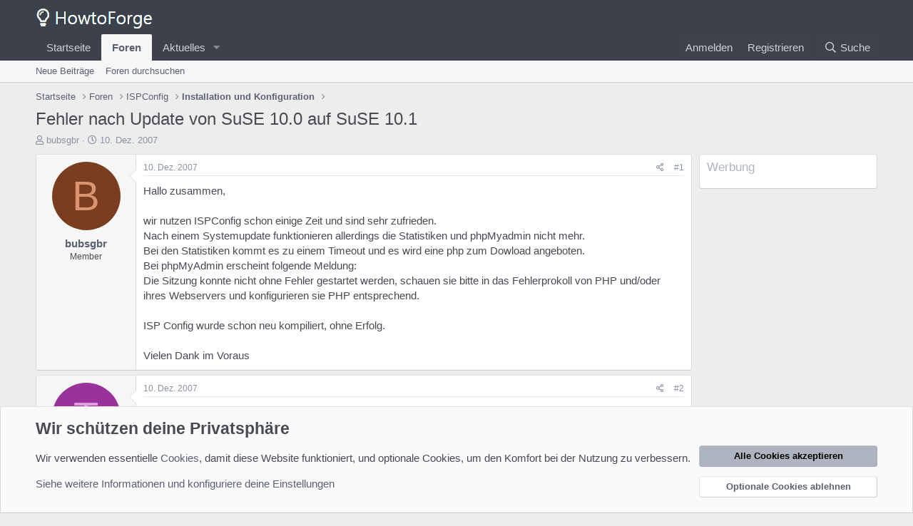

--- FILE ---
content_type: text/html; charset=utf-8
request_url: https://forum.howtoforge.de/threads/fehler-nach-update-von-suse-10-0-auf-suse-10-1.158/
body_size: 19254
content:
<!DOCTYPE html>
<html id="XF" lang="de-DE" dir="LTR"
	data-app="public"
	data-template="thread_view"
	data-container-key="node-12"
	data-content-key="thread-158"
	data-logged-in="false"
	data-cookie-prefix="xf_"
	data-csrf="1768429030,9d0490bdf2222450d33db11cccf50a0b"
	class="has-no-js template-thread_view"
	 data-run-jobs="">
<head>
	<meta charset="utf-8" />
	<meta http-equiv="X-UA-Compatible" content="IE=Edge" />
	<meta name="viewport" content="width=device-width, initial-scale=1, viewport-fit=cover">

	
	
	

	<title>Fehler nach Update von SuSE 10.0 auf SuSE 10.1 | Howtoforge - Linux Howtos und Tutorials</title>

	<link rel="manifest" href="/webmanifest.php">
	
		<meta name="theme-color" content="#3c414b" />
	

	<meta name="apple-mobile-web-app-title" content="Howtoforge - Linux Howtos und Tutorials">
	

	
		
		<meta name="description" content="Hallo zusammen,

wir nutzen ISPConfig schon einige Zeit und sind sehr zufrieden.
Nach einem Systemupdate funktionieren allerdings die Statistiken und..." />
		<meta property="og:description" content="Hallo zusammen,

wir nutzen ISPConfig schon einige Zeit und sind sehr zufrieden.
Nach einem Systemupdate funktionieren allerdings die Statistiken und phpMyadmin nicht mehr.
Bei den Statistiken kommt es zu einem Timeout und es wird eine php zum Dowload angeboten.
Bei phpMyAdmin erscheint folgende..." />
		<meta property="twitter:description" content="Hallo zusammen,

wir nutzen ISPConfig schon einige Zeit und sind sehr zufrieden.
Nach einem Systemupdate funktionieren allerdings die Statistiken und phpMyadmin nicht mehr.
Bei den Statistiken..." />
	
	
		<meta property="og:url" content="https://forum.howtoforge.de/threads/fehler-nach-update-von-suse-10-0-auf-suse-10-1.158/" />
	
		<link rel="canonical" href="https://forum.howtoforge.de/threads/fehler-nach-update-von-suse-10-0-auf-suse-10-1.158/" />
	

	
		
	
	
	<meta property="og:site_name" content="Howtoforge - Linux Howtos und Tutorials" />


	
	
		
	
	
	<meta property="og:type" content="website" />


	
	
		
	
	
	
		<meta property="og:title" content="Fehler nach Update von SuSE 10.0 auf SuSE 10.1" />
		<meta property="twitter:title" content="Fehler nach Update von SuSE 10.0 auf SuSE 10.1" />
	


	
	
	
	

	
	

	


	<link rel="preload" href="/styles/fonts/fa/fa-regular-400.woff2?_v=5.15.3" as="font" type="font/woff2" crossorigin="anonymous" />


	<link rel="preload" href="/styles/fonts/fa/fa-solid-900.woff2?_v=5.15.3" as="font" type="font/woff2" crossorigin="anonymous" />


<link rel="preload" href="/styles/fonts/fa/fa-brands-400.woff2?_v=5.15.3" as="font" type="font/woff2" crossorigin="anonymous" />

	<link rel="stylesheet" href="/css.php?css=public%3Anormalize.css%2Cpublic%3Afa.css%2Cpublic%3Acore.less%2Cpublic%3Aapp.less&amp;s=3&amp;l=3&amp;d=1683635214&amp;k=297c5439ae80b3b4c28ee789b6990f5dce3af4fa" />

	<link rel="stylesheet" href="/css.php?css=public%3Abb_code.less%2Cpublic%3Amessage.less%2Cpublic%3Anotices.less%2Cpublic%3Aextra.less&amp;s=3&amp;l=3&amp;d=1683635214&amp;k=30c20bcbe160be7c51aade331ba15adc72a79f35" />

	
		<script src="/js/xf/preamble.min.js?_v=a193d88c"></script>
	


	
	
</head>
<body data-template="thread_view">

<div class="p-pageWrapper" id="top">





<header class="p-header" id="header">
	<div class="p-header-inner">
		<div class="p-header-content">

			<div class="p-header-logo p-header-logo--image">
				<a href="https://www.howtoforge.de">
					<img src="/styles/default/xenforo/howtoforge_logo_sw.png" srcset="" alt="Howtoforge - Linux Howtos und Tutorials"
						width="" height="" />
				</a>
			</div>

			
		</div>
	</div>
</header>





	<div class="p-navSticky p-navSticky--primary" data-xf-init="sticky-header">
		
	<nav class="p-nav">
		<div class="p-nav-inner">
			<button type="button" class="button--plain p-nav-menuTrigger button" data-xf-click="off-canvas" data-menu=".js-headerOffCanvasMenu" tabindex="0" aria-label="Menü"><span class="button-text">
				<i aria-hidden="true"></i>
			</span></button>

			<div class="p-nav-smallLogo">
				<a href="https://www.howtoforge.de">
					<img src="/styles/default/xenforo/howtoforge_logo_sw.png" srcset="" alt="Howtoforge - Linux Howtos und Tutorials"
						width="" height="" />
				</a>
			</div>

			<div class="p-nav-scroller hScroller" data-xf-init="h-scroller" data-auto-scroll=".p-navEl.is-selected">
				<div class="hScroller-scroll">
					<ul class="p-nav-list js-offCanvasNavSource">
					
						<li>
							
	<div class="p-navEl " >
		

			
	
	<a href="https://www.howtoforge.de"
		class="p-navEl-link "
		
		data-xf-key="1"
		data-nav-id="home">Startseite</a>


			

		
		
	</div>

						</li>
					
						<li>
							
	<div class="p-navEl is-selected" data-has-children="true">
		

			
	
	<a href="/"
		class="p-navEl-link p-navEl-link--splitMenu "
		
		
		data-nav-id="forums">Foren</a>


			<a data-xf-key="2"
				data-xf-click="menu"
				data-menu-pos-ref="< .p-navEl"
				class="p-navEl-splitTrigger"
				role="button"
				tabindex="0"
				aria-label="Toggle erweitert"
				aria-expanded="false"
				aria-haspopup="true"></a>

		
		
			<div class="menu menu--structural" data-menu="menu" aria-hidden="true">
				<div class="menu-content">
					
						
	
	
	<a href="/whats-new/posts/"
		class="menu-linkRow u-indentDepth0 js-offCanvasCopy "
		
		
		data-nav-id="newPosts">Neue Beiträge</a>

	

					
						
	
	
	<a href="/search/?type=post"
		class="menu-linkRow u-indentDepth0 js-offCanvasCopy "
		
		
		data-nav-id="searchForums">Foren durchsuchen</a>

	

					
				</div>
			</div>
		
	</div>

						</li>
					
						<li>
							
	<div class="p-navEl " data-has-children="true">
		

			
	
	<a href="/whats-new/"
		class="p-navEl-link p-navEl-link--splitMenu "
		
		
		data-nav-id="whatsNew">Aktuelles</a>


			<a data-xf-key="3"
				data-xf-click="menu"
				data-menu-pos-ref="< .p-navEl"
				class="p-navEl-splitTrigger"
				role="button"
				tabindex="0"
				aria-label="Toggle erweitert"
				aria-expanded="false"
				aria-haspopup="true"></a>

		
		
			<div class="menu menu--structural" data-menu="menu" aria-hidden="true">
				<div class="menu-content">
					
						
	
	
	<a href="/whats-new/posts/"
		class="menu-linkRow u-indentDepth0 js-offCanvasCopy "
		 rel="nofollow"
		
		data-nav-id="whatsNewPosts">Neue Beiträge</a>

	

					
						
	
	
	<a href="/whats-new/latest-activity"
		class="menu-linkRow u-indentDepth0 js-offCanvasCopy "
		 rel="nofollow"
		
		data-nav-id="latestActivity">Neueste Aktivitäten</a>

	

					
				</div>
			</div>
		
	</div>

						</li>
					
					</ul>
				</div>
			</div>

			<div class="p-nav-opposite">
				<div class="p-navgroup p-account p-navgroup--guest">
					
						<a href="/login/" class="p-navgroup-link p-navgroup-link--textual p-navgroup-link--logIn"
							data-xf-click="overlay" data-follow-redirects="on">
							<span class="p-navgroup-linkText">Anmelden</span>
						</a>
						
							<a href="/register/" class="p-navgroup-link p-navgroup-link--textual p-navgroup-link--register"
								data-xf-click="overlay" data-follow-redirects="on">
								<span class="p-navgroup-linkText">Registrieren</span>
							</a>
						
					
				</div>

				<div class="p-navgroup p-discovery">
					<a href="/whats-new/"
						class="p-navgroup-link p-navgroup-link--iconic p-navgroup-link--whatsnew"
						aria-label="Was ist neu?"
						title="Was ist neu?">
						<i aria-hidden="true"></i>
						<span class="p-navgroup-linkText">Was ist neu?</span>
					</a>

					
						<a href="/search/"
							class="p-navgroup-link p-navgroup-link--iconic p-navgroup-link--search"
							data-xf-click="menu"
							data-xf-key="/"
							aria-label=" Suche"
							aria-expanded="false"
							aria-haspopup="true"
							title=" Suche">
							<i aria-hidden="true"></i>
							<span class="p-navgroup-linkText"> Suche</span>
						</a>
						<div class="menu menu--structural menu--wide" data-menu="menu" aria-hidden="true">
							<form action="/search/search" method="post"
								class="menu-content"
								data-xf-init="quick-search">

								<h3 class="menu-header"> Suche</h3>
								
								<div class="menu-row">
									
										<div class="inputGroup inputGroup--joined">
											<input type="text" class="input" name="keywords" placeholder=" Suche…" aria-label=" Suche" data-menu-autofocus="true" />
											
			<select name="constraints" class="js-quickSearch-constraint input" aria-label="Suchen in">
				<option value="">Überall</option>
<option value="{&quot;search_type&quot;:&quot;post&quot;}">Themen</option>
<option value="{&quot;search_type&quot;:&quot;post&quot;,&quot;c&quot;:{&quot;nodes&quot;:[12],&quot;child_nodes&quot;:1}}">Dieses Forum</option>
<option value="{&quot;search_type&quot;:&quot;post&quot;,&quot;c&quot;:{&quot;thread&quot;:158}}">Dieses Thema</option>

			</select>
		
										</div>
									
								</div>

								
								<div class="menu-row">
									<label class="iconic"><input type="checkbox"  name="c[title_only]" value="1" /><i aria-hidden="true"></i><span class="iconic-label">Nur die Titel durchsuchen</span></label>

								</div>
								
								<div class="menu-row">
									<div class="inputGroup">
										<span class="inputGroup-text" id="ctrl_search_menu_by_member">Von:</span>
										<input type="text" class="input" name="c[users]" data-xf-init="auto-complete" placeholder="Mitglied" aria-labelledby="ctrl_search_menu_by_member" />
									</div>
								</div>
								<div class="menu-footer">
									<span class="menu-footer-controls">
										<button type="submit" class="button--primary button button--icon button--icon--search"><span class="button-text">Suche</span></button>
										<a href="/search/" class="button"><span class="button-text">Erweiterte Suche…</span></a>
									</span>
								</div>

								<input type="hidden" name="_xfToken" value="1768429030,9d0490bdf2222450d33db11cccf50a0b" />
							</form>
						</div>
					
				</div>
			</div>
		</div>
	</nav>

	</div>
	
	
		<div class="p-sectionLinks">
			<div class="p-sectionLinks-inner hScroller" data-xf-init="h-scroller">
				<div class="hScroller-scroll">
					<ul class="p-sectionLinks-list">
					
						<li>
							
	<div class="p-navEl " >
		

			
	
	<a href="/whats-new/posts/"
		class="p-navEl-link "
		
		data-xf-key="alt+1"
		data-nav-id="newPosts">Neue Beiträge</a>


			

		
		
	</div>

						</li>
					
						<li>
							
	<div class="p-navEl " >
		

			
	
	<a href="/search/?type=post"
		class="p-navEl-link "
		
		data-xf-key="alt+2"
		data-nav-id="searchForums">Foren durchsuchen</a>


			

		
		
	</div>

						</li>
					
					</ul>
				</div>
			</div>
		</div>
	



<div class="offCanvasMenu offCanvasMenu--nav js-headerOffCanvasMenu" data-menu="menu" aria-hidden="true" data-ocm-builder="navigation">
	<div class="offCanvasMenu-backdrop" data-menu-close="true"></div>
	<div class="offCanvasMenu-content">
		<div class="offCanvasMenu-header">
			Menü
			<a class="offCanvasMenu-closer" data-menu-close="true" role="button" tabindex="0" aria-label="Schließen"></a>
		</div>
		
			<div class="p-offCanvasRegisterLink">
				<div class="offCanvasMenu-linkHolder">
					<a href="/login/" class="offCanvasMenu-link" data-xf-click="overlay" data-menu-close="true">
						Anmelden
					</a>
				</div>
				<hr class="offCanvasMenu-separator" />
				
					<div class="offCanvasMenu-linkHolder">
						<a href="/register/" class="offCanvasMenu-link" data-xf-click="overlay" data-menu-close="true">
							Registrieren
						</a>
					</div>
					<hr class="offCanvasMenu-separator" />
				
			</div>
		
		<div class="js-offCanvasNavTarget"></div>
		<div class="offCanvasMenu-installBanner js-installPromptContainer" style="display: none;" data-xf-init="install-prompt">
			<div class="offCanvasMenu-installBanner-header">App installieren</div>
			<button type="button" class="js-installPromptButton button"><span class="button-text">Installieren</span></button>
		</div>
	</div>
</div>

<div class="p-body">
	<div class="p-body-inner">
		<!--XF:EXTRA_OUTPUT-->

		

		

		
		
	
		<ul class="p-breadcrumbs "
			itemscope itemtype="https://schema.org/BreadcrumbList">
		
			

			
			

			
				
				
	<li itemprop="itemListElement" itemscope itemtype="https://schema.org/ListItem">
		<a href="https://www.howtoforge.de" itemprop="item">
			<span itemprop="name">Startseite</span>
		</a>
		<meta itemprop="position" content="1" />
	</li>

			

			
				
				
	<li itemprop="itemListElement" itemscope itemtype="https://schema.org/ListItem">
		<a href="/" itemprop="item">
			<span itemprop="name">Foren</span>
		</a>
		<meta itemprop="position" content="2" />
	</li>

			
			
				
				
	<li itemprop="itemListElement" itemscope itemtype="https://schema.org/ListItem">
		<a href="/#ispconfig.4" itemprop="item">
			<span itemprop="name">ISPConfig</span>
		</a>
		<meta itemprop="position" content="3" />
	</li>

			
				
				
	<li itemprop="itemListElement" itemscope itemtype="https://schema.org/ListItem">
		<a href="/forums/installation-und-konfiguration.12/" itemprop="item">
			<span itemprop="name">Installation und Konfiguration</span>
		</a>
		<meta itemprop="position" content="4" />
	</li>

			

		
		</ul>
	

		

		
	<noscript class="js-jsWarning"><div class="blockMessage blockMessage--important blockMessage--iconic u-noJsOnly">JavaScript ist deaktiviert. Für eine bessere Darstellung aktiviere bitte JavaScript in deinem Browser, bevor du fortfährst.</div></noscript>

		
	<div class="blockMessage blockMessage--important blockMessage--iconic js-browserWarning" style="display: none">Du verwendest einen veralteten Browser. Dieser kann eventuell diese oder andere Webseiten nicht richtig darstellen.<br />Du solltest deinen Browser aktualisieren oder einen <a href="https://www.google.com/chrome/" target="_blank">alternativen Browser</a> verwenden.</div>


		
			<div class="p-body-header">
			
				
					<div class="p-title ">
					
						
							<h1 class="p-title-value">Fehler nach Update von SuSE 10.0 auf SuSE 10.1</h1>
						
						
					
					</div>
				

				
					<div class="p-description">
	<ul class="listInline listInline--bullet">
		<li>
			<i class="fa--xf far fa-user" aria-hidden="true" title="Ersteller des Themas"></i>
			<span class="u-srOnly">Ersteller des Themas</span>

			<a href="/online/bubsgbr.107/" class="username  u-concealed" dir="auto" data-user-id="107" data-xf-init="member-tooltip">bubsgbr</a>
		</li>
		<li>
			<i class="fa--xf far fa-clock" aria-hidden="true" title="Erstellungsdatum"></i>
			<span class="u-srOnly">Erstellungsdatum</span>

			<a href="/threads/fehler-nach-update-von-suse-10-0-auf-suse-10-1.158/" class="u-concealed"><time  class="u-dt" dir="auto" datetime="2007-12-10T19:32:06+0100" data-time="1197311526" data-date-string="10. Dez. 2007" data-time-string="19:32" title="10. Dez. 2007 um 19:32 Uhr">10. Dez. 2007</time></a>
		</li>
		
	</ul>
</div>
				
			
			</div>
		

		<div class="p-body-main p-body-main--withSidebar ">
			
			<div class="p-body-contentCol"></div>
			
				<div class="p-body-sidebarCol"></div>
			

			

			<div class="p-body-content">
				
				<div class="p-body-pageContent">










	
	
	
		
	
	
	


	
	
	
		
	
	
	


	
	
		
	
	
	


	
	












	

	
		
	



















<div class="block block--messages" data-xf-init="" data-type="post" data-href="/inline-mod/" data-search-target="*">

	<span class="u-anchorTarget" id="posts"></span>

	
		
	

	

	<div class="block-outer"></div>

	

	
		
	<div class="block-outer js-threadStatusField"></div>

	

	<div class="block-container lbContainer"
		data-xf-init="lightbox select-to-quote"
		data-message-selector=".js-post"
		data-lb-id="thread-158"
		data-lb-universal="0">

		<div class="block-body js-replyNewMessageContainer">
			
				

					

					
						

	

	

	
	<article class="message message--post js-post js-inlineModContainer  "
		data-author="bubsgbr"
		data-content="post-974"
		id="js-post-974">

		<span class="u-anchorTarget" id="post-974"></span>

		
			<div class="message-inner">
				
					<div class="message-cell message-cell--user">
						

	<section itemscope itemtype="https://schema.org/Person" class="message-user">
		<div class="message-avatar ">
			<div class="message-avatar-wrapper">
				<a href="/online/bubsgbr.107/" class="avatar avatar--m avatar--default avatar--default--dynamic" data-user-id="107" data-xf-init="member-tooltip" style="background-color: #7a3d1f; color: #db9470">
			<span class="avatar-u107-m" role="img" aria-label="bubsgbr">B</span> 
		</a>
				
			</div>
		</div>
		<div class="message-userDetails">
			<h4 class="message-name"><a href="/online/bubsgbr.107/" class="username " dir="auto" data-user-id="107" data-xf-init="member-tooltip" itemprop="name">bubsgbr</a></h4>
			<h5 class="userTitle message-userTitle" dir="auto" itemprop="jobTitle">Member</h5>
			
		</div>
		
			
			
		
		<span class="message-userArrow"></span>
	</section>

					</div>
				

				
					<div class="message-cell message-cell--main">
					
						<div class="message-main js-quickEditTarget">

							
								

	<header class="message-attribution message-attribution--split">
		<ul class="message-attribution-main listInline ">
			
			
			<li class="u-concealed">
				<a href="/threads/fehler-nach-update-von-suse-10-0-auf-suse-10-1.158/post-974" rel="nofollow">
					<time  class="u-dt" dir="auto" datetime="2007-12-10T19:32:06+0100" data-time="1197311526" data-date-string="10. Dez. 2007" data-time-string="19:32" title="10. Dez. 2007 um 19:32 Uhr" itemprop="datePublished">10. Dez. 2007</time>
				</a>
			</li>
			
		</ul>

		<ul class="message-attribution-opposite message-attribution-opposite--list ">
			
			<li>
				<a href="/threads/fehler-nach-update-von-suse-10-0-auf-suse-10-1.158/post-974"
					class="message-attribution-gadget"
					data-xf-init="share-tooltip"
					data-href="/posts/974/share"
					aria-label="Teilen"
					rel="nofollow">
					<i class="fa--xf far fa-share-alt" aria-hidden="true"></i>
				</a>
			</li>
			
			
				<li>
					<a href="/threads/fehler-nach-update-von-suse-10-0-auf-suse-10-1.158/post-974" rel="nofollow">
						#1
					</a>
				</li>
			
		</ul>
	</header>

							

							<div class="message-content js-messageContent">
							

								
									
	
	
	

								

								
									

	<div class="message-userContent lbContainer js-lbContainer "
		data-lb-id="post-974"
		data-lb-caption-desc="bubsgbr &middot; 10. Dez. 2007 um 19:32 Uhr">

		
			

	

		

		<article class="message-body js-selectToQuote">
			
				
			
			
				<div class="bbWrapper">Hallo zusammen,<br />
<br />
wir nutzen ISPConfig schon einige Zeit und sind sehr zufrieden.<br />
Nach einem Systemupdate funktionieren allerdings die Statistiken und phpMyadmin nicht mehr.<br />
Bei den Statistiken kommt es zu einem Timeout und es wird eine php zum Dowload angeboten.<br />
Bei phpMyAdmin erscheint folgende Meldung:<br />
Die Sitzung konnte nicht ohne Fehler gestartet werden, schauen sie bitte in das Fehlerprokoll von PHP und/oder ihres Webservers und konfigurieren sie PHP entsprechend.<br />
<br />
ISP Config wurde schon neu kompiliert, ohne Erfolg.<br />
<br />
Vielen Dank im Voraus</div>
			
			<div class="js-selectToQuoteEnd">&nbsp;</div>
			
				
			
		</article>

		
			

	

		

		
	</div>

								

								
									
	

								

								
									
	

								

							
							</div>

							
								
	<footer class="message-footer">
		

		<div class="reactionsBar js-reactionsList ">
			
		</div>

		<div class="js-historyTarget message-historyTarget toggleTarget" data-href="trigger-href"></div>
	</footer>

							
						</div>

					
					</div>
				
			</div>
		
	</article>

	
	

					

					

				

					

					
						

	

	

	
	<article class="message message--post js-post js-inlineModContainer  "
		data-author="Till"
		data-content="post-975"
		id="js-post-975">

		<span class="u-anchorTarget" id="post-975"></span>

		
			<div class="message-inner">
				
					<div class="message-cell message-cell--user">
						

	<section itemscope itemtype="https://schema.org/Person" class="message-user">
		<div class="message-avatar ">
			<div class="message-avatar-wrapper">
				<a href="/online/till.3/" class="avatar avatar--m avatar--default avatar--default--dynamic" data-user-id="3" data-xf-init="member-tooltip" style="background-color: #993399; color: #df9fdf">
			<span class="avatar-u3-m" role="img" aria-label="Till">T</span> 
		</a>
				
			</div>
		</div>
		<div class="message-userDetails">
			<h4 class="message-name"><a href="/online/till.3/" class="username " dir="auto" data-user-id="3" data-xf-init="member-tooltip" itemprop="name"><span class="username--moderator username--admin">Till</span></a></h4>
			<h5 class="userTitle message-userTitle" dir="auto" itemprop="jobTitle">Administrator</h5>
			
		</div>
		
			
			
		
		<span class="message-userArrow"></span>
	</section>

					</div>
				

				
					<div class="message-cell message-cell--main">
					
						<div class="message-main js-quickEditTarget">

							
								

	<header class="message-attribution message-attribution--split">
		<ul class="message-attribution-main listInline ">
			
			
			<li class="u-concealed">
				<a href="/threads/fehler-nach-update-von-suse-10-0-auf-suse-10-1.158/post-975" rel="nofollow">
					<time  class="u-dt" dir="auto" datetime="2007-12-10T21:27:47+0100" data-time="1197318467" data-date-string="10. Dez. 2007" data-time-string="21:27" title="10. Dez. 2007 um 21:27 Uhr" itemprop="datePublished">10. Dez. 2007</time>
				</a>
			</li>
			
		</ul>

		<ul class="message-attribution-opposite message-attribution-opposite--list ">
			
			<li>
				<a href="/threads/fehler-nach-update-von-suse-10-0-auf-suse-10-1.158/post-975"
					class="message-attribution-gadget"
					data-xf-init="share-tooltip"
					data-href="/posts/975/share"
					aria-label="Teilen"
					rel="nofollow">
					<i class="fa--xf far fa-share-alt" aria-hidden="true"></i>
				</a>
			</li>
			
			
				<li>
					<a href="/threads/fehler-nach-update-von-suse-10-0-auf-suse-10-1.158/post-975" rel="nofollow">
						#2
					</a>
				</li>
			
		</ul>
	</header>

							

							<div class="message-content js-messageContent">
							

								
									
	
	
	

								

								
									

	<div class="message-userContent lbContainer js-lbContainer "
		data-lb-id="post-975"
		data-lb-caption-desc="Till &middot; 10. Dez. 2007 um 21:27 Uhr">

		

		<article class="message-body js-selectToQuote">
			
				
			
			
				<div class="bbWrapper">Ich vermute dass das SuSE Update einige Konfigurationsdateien überschrieben hat. Ich würde Dir raten, mal alle Config Dateien anhand des Perfect Setups für OpenSuSE 10.1 durchzugehen.<br />
<br />
Mit phpmyadmin meinst Du das ISPConfig phpmyadmin .pkg auf Port 81?</div>
			
			<div class="js-selectToQuoteEnd">&nbsp;</div>
			
				
			
		</article>

		

		
	</div>

								

								
									
	

								

								
									
	

								

							
							</div>

							
								
	<footer class="message-footer">
		

		<div class="reactionsBar js-reactionsList ">
			
		</div>

		<div class="js-historyTarget message-historyTarget toggleTarget" data-href="trigger-href"></div>
	</footer>

							
						</div>

					
					</div>
				
			</div>
		
	</article>

	
	

					

					

				

					

					
						

	

	

	
	<article class="message message--post js-post js-inlineModContainer  "
		data-author="bubsgbr"
		data-content="post-990"
		id="js-post-990">

		<span class="u-anchorTarget" id="post-990"></span>

		
			<div class="message-inner">
				
					<div class="message-cell message-cell--user">
						

	<section itemscope itemtype="https://schema.org/Person" class="message-user">
		<div class="message-avatar ">
			<div class="message-avatar-wrapper">
				<a href="/online/bubsgbr.107/" class="avatar avatar--m avatar--default avatar--default--dynamic" data-user-id="107" data-xf-init="member-tooltip" style="background-color: #7a3d1f; color: #db9470">
			<span class="avatar-u107-m" role="img" aria-label="bubsgbr">B</span> 
		</a>
				
			</div>
		</div>
		<div class="message-userDetails">
			<h4 class="message-name"><a href="/online/bubsgbr.107/" class="username " dir="auto" data-user-id="107" data-xf-init="member-tooltip" itemprop="name">bubsgbr</a></h4>
			<h5 class="userTitle message-userTitle" dir="auto" itemprop="jobTitle">Member</h5>
			
		</div>
		
			
			
		
		<span class="message-userArrow"></span>
	</section>

					</div>
				

				
					<div class="message-cell message-cell--main">
					
						<div class="message-main js-quickEditTarget">

							
								

	<header class="message-attribution message-attribution--split">
		<ul class="message-attribution-main listInline ">
			
			
			<li class="u-concealed">
				<a href="/threads/fehler-nach-update-von-suse-10-0-auf-suse-10-1.158/post-990" rel="nofollow">
					<time  class="u-dt" dir="auto" datetime="2007-12-11T09:06:53+0100" data-time="1197360413" data-date-string="11. Dez. 2007" data-time-string="09:06" title="11. Dez. 2007 um 09:06 Uhr" itemprop="datePublished">11. Dez. 2007</time>
				</a>
			</li>
			
		</ul>

		<ul class="message-attribution-opposite message-attribution-opposite--list ">
			
			<li>
				<a href="/threads/fehler-nach-update-von-suse-10-0-auf-suse-10-1.158/post-990"
					class="message-attribution-gadget"
					data-xf-init="share-tooltip"
					data-href="/posts/990/share"
					aria-label="Teilen"
					rel="nofollow">
					<i class="fa--xf far fa-share-alt" aria-hidden="true"></i>
				</a>
			</li>
			
			
				<li>
					<a href="/threads/fehler-nach-update-von-suse-10-0-auf-suse-10-1.158/post-990" rel="nofollow">
						#3
					</a>
				</li>
			
		</ul>
	</header>

							

							<div class="message-content js-messageContent">
							

								
									
	
	
	

								

								
									

	<div class="message-userContent lbContainer js-lbContainer "
		data-lb-id="post-990"
		data-lb-caption-desc="bubsgbr &middot; 11. Dez. 2007 um 09:06 Uhr">

		

		<article class="message-body js-selectToQuote">
			
				
			
			
				<div class="bbWrapper">Ja, das über Port 81 läuft.<br />
Ein &quot;normales&quot; phpmyadmin funktioniert. In den Logfiles unter /root/ispconfig/httpd/log sind keine Hinweise auf Fehler zu finden.<br />
<br />
ISPConfig nutzt doch eigene Konfigurationsdateien für PHP und Apache. Hier hat doch das SuSE-System keinen Einfluß drauf?<br />
<br />
Wenn die Statistiken nicht funktionieren, dann kann es doch nur irgendetwas mit den Quotas bzw. dem Traffic zu tun haben. Das quota-Paket habe ich mal aktualisiert, ohne Erfolg. Welches Paket wäre denn für den Traffic zuständig?<br />
<br />
Vielen Dank</div>
			
			<div class="js-selectToQuoteEnd">&nbsp;</div>
			
				
			
		</article>

		

		
	</div>

								

								
									
	

								

								
									
	

								

							
							</div>

							
								
	<footer class="message-footer">
		

		<div class="reactionsBar js-reactionsList ">
			
		</div>

		<div class="js-historyTarget message-historyTarget toggleTarget" data-href="trigger-href"></div>
	</footer>

							
						</div>

					
					</div>
				
			</div>
		
	</article>

	
	

					

					

				

					

					
						

	

	

	
	<article class="message message--post js-post js-inlineModContainer  "
		data-author="Till"
		data-content="post-991"
		id="js-post-991">

		<span class="u-anchorTarget" id="post-991"></span>

		
			<div class="message-inner">
				
					<div class="message-cell message-cell--user">
						

	<section itemscope itemtype="https://schema.org/Person" class="message-user">
		<div class="message-avatar ">
			<div class="message-avatar-wrapper">
				<a href="/online/till.3/" class="avatar avatar--m avatar--default avatar--default--dynamic" data-user-id="3" data-xf-init="member-tooltip" style="background-color: #993399; color: #df9fdf">
			<span class="avatar-u3-m" role="img" aria-label="Till">T</span> 
		</a>
				
			</div>
		</div>
		<div class="message-userDetails">
			<h4 class="message-name"><a href="/online/till.3/" class="username " dir="auto" data-user-id="3" data-xf-init="member-tooltip" itemprop="name"><span class="username--moderator username--admin">Till</span></a></h4>
			<h5 class="userTitle message-userTitle" dir="auto" itemprop="jobTitle">Administrator</h5>
			
		</div>
		
			
			
		
		<span class="message-userArrow"></span>
	</section>

					</div>
				

				
					<div class="message-cell message-cell--main">
					
						<div class="message-main js-quickEditTarget">

							
								

	<header class="message-attribution message-attribution--split">
		<ul class="message-attribution-main listInline ">
			
			
			<li class="u-concealed">
				<a href="/threads/fehler-nach-update-von-suse-10-0-auf-suse-10-1.158/post-991" rel="nofollow">
					<time  class="u-dt" dir="auto" datetime="2007-12-11T14:03:46+0100" data-time="1197378226" data-date-string="11. Dez. 2007" data-time-string="14:03" title="11. Dez. 2007 um 14:03 Uhr" itemprop="datePublished">11. Dez. 2007</time>
				</a>
			</li>
			
		</ul>

		<ul class="message-attribution-opposite message-attribution-opposite--list ">
			
			<li>
				<a href="/threads/fehler-nach-update-von-suse-10-0-auf-suse-10-1.158/post-991"
					class="message-attribution-gadget"
					data-xf-init="share-tooltip"
					data-href="/posts/991/share"
					aria-label="Teilen"
					rel="nofollow">
					<i class="fa--xf far fa-share-alt" aria-hidden="true"></i>
				</a>
			</li>
			
			
				<li>
					<a href="/threads/fehler-nach-update-von-suse-10-0-auf-suse-10-1.158/post-991" rel="nofollow">
						#4
					</a>
				</li>
			
		</ul>
	</header>

							

							<div class="message-content js-messageContent">
							

								
									
	
	
	

								

								
									

	<div class="message-userContent lbContainer js-lbContainer "
		data-lb-id="post-991"
		data-lb-caption-desc="Till &middot; 11. Dez. 2007 um 14:03 Uhr">

		

		<article class="message-body js-selectToQuote">
			
				
			
			
				<div class="bbWrapper">Sieh bitte mal nach, ob apparmor wirklich deaktiviert ist.</div>
			
			<div class="js-selectToQuoteEnd">&nbsp;</div>
			
				
			
		</article>

		

		
	</div>

								

								
									
	

								

								
									
	

								

							
							</div>

							
								
	<footer class="message-footer">
		

		<div class="reactionsBar js-reactionsList ">
			
		</div>

		<div class="js-historyTarget message-historyTarget toggleTarget" data-href="trigger-href"></div>
	</footer>

							
						</div>

					
					</div>
				
			</div>
		
	</article>

	
	

					

					

				

					

					
						

	

	

	
	<article class="message message--post js-post js-inlineModContainer  "
		data-author="bubsgbr"
		data-content="post-994"
		id="js-post-994">

		<span class="u-anchorTarget" id="post-994"></span>

		
			<div class="message-inner">
				
					<div class="message-cell message-cell--user">
						

	<section itemscope itemtype="https://schema.org/Person" class="message-user">
		<div class="message-avatar ">
			<div class="message-avatar-wrapper">
				<a href="/online/bubsgbr.107/" class="avatar avatar--m avatar--default avatar--default--dynamic" data-user-id="107" data-xf-init="member-tooltip" style="background-color: #7a3d1f; color: #db9470">
			<span class="avatar-u107-m" role="img" aria-label="bubsgbr">B</span> 
		</a>
				
			</div>
		</div>
		<div class="message-userDetails">
			<h4 class="message-name"><a href="/online/bubsgbr.107/" class="username " dir="auto" data-user-id="107" data-xf-init="member-tooltip" itemprop="name">bubsgbr</a></h4>
			<h5 class="userTitle message-userTitle" dir="auto" itemprop="jobTitle">Member</h5>
			
		</div>
		
			
			
		
		<span class="message-userArrow"></span>
	</section>

					</div>
				

				
					<div class="message-cell message-cell--main">
					
						<div class="message-main js-quickEditTarget">

							
								

	<header class="message-attribution message-attribution--split">
		<ul class="message-attribution-main listInline ">
			
			
			<li class="u-concealed">
				<a href="/threads/fehler-nach-update-von-suse-10-0-auf-suse-10-1.158/post-994" rel="nofollow">
					<time  class="u-dt" dir="auto" datetime="2007-12-11T16:50:59+0100" data-time="1197388259" data-date-string="11. Dez. 2007" data-time-string="16:50" title="11. Dez. 2007 um 16:50 Uhr" itemprop="datePublished">11. Dez. 2007</time>
				</a>
			</li>
			
		</ul>

		<ul class="message-attribution-opposite message-attribution-opposite--list ">
			
			<li>
				<a href="/threads/fehler-nach-update-von-suse-10-0-auf-suse-10-1.158/post-994"
					class="message-attribution-gadget"
					data-xf-init="share-tooltip"
					data-href="/posts/994/share"
					aria-label="Teilen"
					rel="nofollow">
					<i class="fa--xf far fa-share-alt" aria-hidden="true"></i>
				</a>
			</li>
			
			
				<li>
					<a href="/threads/fehler-nach-update-von-suse-10-0-auf-suse-10-1.158/post-994" rel="nofollow">
						#5
					</a>
				</li>
			
		</ul>
	</header>

							

							<div class="message-content js-messageContent">
							

								
									
	
	
	

								

								
									

	<div class="message-userContent lbContainer js-lbContainer "
		data-lb-id="post-994"
		data-lb-caption-desc="bubsgbr &middot; 11. Dez. 2007 um 16:50 Uhr">

		

		<article class="message-body js-selectToQuote">
			
				
			
			
				<div class="bbWrapper">apparmor ist nicht installiert.<br />
Die Firewall von Suse und ISPConfig sind deaktiviert.<br />
Als Firewall ist shorewall im Einsatz. Hier wird aber auch nix ungewöhliches angezeigt.</div>
			
			<div class="js-selectToQuoteEnd">&nbsp;</div>
			
				
			
		</article>

		

		
	</div>

								

								
									
	

								

								
									
	

								

							
							</div>

							
								
	<footer class="message-footer">
		

		<div class="reactionsBar js-reactionsList ">
			
		</div>

		<div class="js-historyTarget message-historyTarget toggleTarget" data-href="trigger-href"></div>
	</footer>

							
						</div>

					
					</div>
				
			</div>
		
	</article>

	
	

					

					

				

					

					
						

	

	

	
	<article class="message message--post js-post js-inlineModContainer  "
		data-author="bubsgbr"
		data-content="post-1040"
		id="js-post-1040">

		<span class="u-anchorTarget" id="post-1040"></span>

		
			<div class="message-inner">
				
					<div class="message-cell message-cell--user">
						

	<section itemscope itemtype="https://schema.org/Person" class="message-user">
		<div class="message-avatar ">
			<div class="message-avatar-wrapper">
				<a href="/online/bubsgbr.107/" class="avatar avatar--m avatar--default avatar--default--dynamic" data-user-id="107" data-xf-init="member-tooltip" style="background-color: #7a3d1f; color: #db9470">
			<span class="avatar-u107-m" role="img" aria-label="bubsgbr">B</span> 
		</a>
				
			</div>
		</div>
		<div class="message-userDetails">
			<h4 class="message-name"><a href="/online/bubsgbr.107/" class="username " dir="auto" data-user-id="107" data-xf-init="member-tooltip" itemprop="name">bubsgbr</a></h4>
			<h5 class="userTitle message-userTitle" dir="auto" itemprop="jobTitle">Member</h5>
			
		</div>
		
			
			
		
		<span class="message-userArrow"></span>
	</section>

					</div>
				

				
					<div class="message-cell message-cell--main">
					
						<div class="message-main js-quickEditTarget">

							
								

	<header class="message-attribution message-attribution--split">
		<ul class="message-attribution-main listInline ">
			
			
			<li class="u-concealed">
				<a href="/threads/fehler-nach-update-von-suse-10-0-auf-suse-10-1.158/post-1040" rel="nofollow">
					<time  class="u-dt" dir="auto" datetime="2007-12-15T19:53:03+0100" data-time="1197744783" data-date-string="15. Dez. 2007" data-time-string="19:53" title="15. Dez. 2007 um 19:53 Uhr" itemprop="datePublished">15. Dez. 2007</time>
				</a>
			</li>
			
		</ul>

		<ul class="message-attribution-opposite message-attribution-opposite--list ">
			
			<li>
				<a href="/threads/fehler-nach-update-von-suse-10-0-auf-suse-10-1.158/post-1040"
					class="message-attribution-gadget"
					data-xf-init="share-tooltip"
					data-href="/posts/1040/share"
					aria-label="Teilen"
					rel="nofollow">
					<i class="fa--xf far fa-share-alt" aria-hidden="true"></i>
				</a>
			</li>
			
			
				<li>
					<a href="/threads/fehler-nach-update-von-suse-10-0-auf-suse-10-1.158/post-1040" rel="nofollow">
						#6
					</a>
				</li>
			
		</ul>
	</header>

							

							<div class="message-content js-messageContent">
							

								
									
	
	
	

								

								
									

	<div class="message-userContent lbContainer js-lbContainer "
		data-lb-id="post-1040"
		data-lb-caption-desc="bubsgbr &middot; 15. Dez. 2007 um 19:53 Uhr">

		

		<article class="message-body js-selectToQuote">
			
				
			
			
				<div class="bbWrapper">Wenn wir die Statistiken über den Kunden abrufen, werden diese angezeigt.<br />
<br />
Nur halt über die Webs gibt es Probleme.</div>
			
			<div class="js-selectToQuoteEnd">&nbsp;</div>
			
				
			
		</article>

		

		
	</div>

								

								
									
	

								

								
									
	

								

							
							</div>

							
								
	<footer class="message-footer">
		

		<div class="reactionsBar js-reactionsList ">
			
		</div>

		<div class="js-historyTarget message-historyTarget toggleTarget" data-href="trigger-href"></div>
	</footer>

							
						</div>

					
					</div>
				
			</div>
		
	</article>

	
	

					

					

				

					

					
						

	

	

	
	<article class="message message--post js-post js-inlineModContainer  "
		data-author="Till"
		data-content="post-1048"
		id="js-post-1048">

		<span class="u-anchorTarget" id="post-1048"></span>

		
			<div class="message-inner">
				
					<div class="message-cell message-cell--user">
						

	<section itemscope itemtype="https://schema.org/Person" class="message-user">
		<div class="message-avatar ">
			<div class="message-avatar-wrapper">
				<a href="/online/till.3/" class="avatar avatar--m avatar--default avatar--default--dynamic" data-user-id="3" data-xf-init="member-tooltip" style="background-color: #993399; color: #df9fdf">
			<span class="avatar-u3-m" role="img" aria-label="Till">T</span> 
		</a>
				
			</div>
		</div>
		<div class="message-userDetails">
			<h4 class="message-name"><a href="/online/till.3/" class="username " dir="auto" data-user-id="3" data-xf-init="member-tooltip" itemprop="name"><span class="username--moderator username--admin">Till</span></a></h4>
			<h5 class="userTitle message-userTitle" dir="auto" itemprop="jobTitle">Administrator</h5>
			
		</div>
		
			
			
		
		<span class="message-userArrow"></span>
	</section>

					</div>
				

				
					<div class="message-cell message-cell--main">
					
						<div class="message-main js-quickEditTarget">

							
								

	<header class="message-attribution message-attribution--split">
		<ul class="message-attribution-main listInline ">
			
			
			<li class="u-concealed">
				<a href="/threads/fehler-nach-update-von-suse-10-0-auf-suse-10-1.158/post-1048" rel="nofollow">
					<time  class="u-dt" dir="auto" datetime="2007-12-16T18:09:09+0100" data-time="1197824949" data-date-string="16. Dez. 2007" data-time-string="18:09" title="16. Dez. 2007 um 18:09 Uhr" itemprop="datePublished">16. Dez. 2007</time>
				</a>
			</li>
			
		</ul>

		<ul class="message-attribution-opposite message-attribution-opposite--list ">
			
			<li>
				<a href="/threads/fehler-nach-update-von-suse-10-0-auf-suse-10-1.158/post-1048"
					class="message-attribution-gadget"
					data-xf-init="share-tooltip"
					data-href="/posts/1048/share"
					aria-label="Teilen"
					rel="nofollow">
					<i class="fa--xf far fa-share-alt" aria-hidden="true"></i>
				</a>
			</li>
			
			
				<li>
					<a href="/threads/fehler-nach-update-von-suse-10-0-auf-suse-10-1.158/post-1048" rel="nofollow">
						#7
					</a>
				</li>
			
		</ul>
	</header>

							

							<div class="message-content js-messageContent">
							

								
									
	
	
	

								

								
									

	<div class="message-userContent lbContainer js-lbContainer "
		data-lb-id="post-1048"
		data-lb-caption-desc="Till &middot; 16. Dez. 2007 um 18:09 Uhr">

		

		<article class="message-body js-selectToQuote">
			
				
			
			
				<div class="bbWrapper">Von welchen Statistiken redest Du genau? Die Webseiten Statistiken (webalizer) kann man nie über den Kunden abrufen, das sind völlig unterschiedliche Dinge als die Traffic Statistik und die Harddisk Nutzung.</div>
			
			<div class="js-selectToQuoteEnd">&nbsp;</div>
			
				
			
		</article>

		

		
	</div>

								

								
									
	

								

								
									
	

								

							
							</div>

							
								
	<footer class="message-footer">
		

		<div class="reactionsBar js-reactionsList ">
			
		</div>

		<div class="js-historyTarget message-historyTarget toggleTarget" data-href="trigger-href"></div>
	</footer>

							
						</div>

					
					</div>
				
			</div>
		
	</article>

	
	

					

					

				

					

					
						

	

	

	
	<article class="message message--post js-post js-inlineModContainer  "
		data-author="bubsgbr"
		data-content="post-1050"
		id="js-post-1050">

		<span class="u-anchorTarget" id="post-1050"></span>

		
			<div class="message-inner">
				
					<div class="message-cell message-cell--user">
						

	<section itemscope itemtype="https://schema.org/Person" class="message-user">
		<div class="message-avatar ">
			<div class="message-avatar-wrapper">
				<a href="/online/bubsgbr.107/" class="avatar avatar--m avatar--default avatar--default--dynamic" data-user-id="107" data-xf-init="member-tooltip" style="background-color: #7a3d1f; color: #db9470">
			<span class="avatar-u107-m" role="img" aria-label="bubsgbr">B</span> 
		</a>
				
			</div>
		</div>
		<div class="message-userDetails">
			<h4 class="message-name"><a href="/online/bubsgbr.107/" class="username " dir="auto" data-user-id="107" data-xf-init="member-tooltip" itemprop="name">bubsgbr</a></h4>
			<h5 class="userTitle message-userTitle" dir="auto" itemprop="jobTitle">Member</h5>
			
		</div>
		
			
			
		
		<span class="message-userArrow"></span>
	</section>

					</div>
				

				
					<div class="message-cell message-cell--main">
					
						<div class="message-main js-quickEditTarget">

							
								

	<header class="message-attribution message-attribution--split">
		<ul class="message-attribution-main listInline ">
			
			
			<li class="u-concealed">
				<a href="/threads/fehler-nach-update-von-suse-10-0-auf-suse-10-1.158/post-1050" rel="nofollow">
					<time  class="u-dt" dir="auto" datetime="2007-12-16T19:47:00+0100" data-time="1197830820" data-date-string="16. Dez. 2007" data-time-string="19:47" title="16. Dez. 2007 um 19:47 Uhr" itemprop="datePublished">16. Dez. 2007</time>
				</a>
			</li>
			
		</ul>

		<ul class="message-attribution-opposite message-attribution-opposite--list ">
			
			<li>
				<a href="/threads/fehler-nach-update-von-suse-10-0-auf-suse-10-1.158/post-1050"
					class="message-attribution-gadget"
					data-xf-init="share-tooltip"
					data-href="/posts/1050/share"
					aria-label="Teilen"
					rel="nofollow">
					<i class="fa--xf far fa-share-alt" aria-hidden="true"></i>
				</a>
			</li>
			
			
				<li>
					<a href="/threads/fehler-nach-update-von-suse-10-0-auf-suse-10-1.158/post-1050" rel="nofollow">
						#8
					</a>
				</li>
			
		</ul>
	</header>

							

							<div class="message-content js-messageContent">
							

								
									
	
	
	

								

								
									

	<div class="message-userContent lbContainer js-lbContainer "
		data-lb-id="post-1050"
		data-lb-caption-desc="bubsgbr &middot; 16. Dez. 2007 um 19:47 Uhr">

		

		<article class="message-body js-selectToQuote">
			
				
			
			
				<div class="bbWrapper">Wenn ich auf Kunden -&gt; Statistik gehe, dann wird mir die Traffic-Statistik angezeigt. Das funktioniert.<br />
<br />
Wenn ich auf Webs -&gt; <a href="http://www.xyz.de" target="_blank" class="link link--external" data-proxy-href="/proxy.php?link=http%3A%2F%2Fwww.xyz.de&amp;hash=06a8671dec81eedf755702aa1e735b8f" rel="nofollow ugc noopener">www.xyz.de</a> -&gt; Statistik gehe, dann sollte hier verbrauchter Speicherplatz angezeigt werden. Das klappt aber nicht, es kommt zum Timeout.<br />
<br />
Es geht nicht um webalizer-Statistiken.<br />
<br />
Vielen Dank</div>
			
			<div class="js-selectToQuoteEnd">&nbsp;</div>
			
				
			
		</article>

		

		
	</div>

								

								
									
	

								

								
									
	

								

							
							</div>

							
								
	<footer class="message-footer">
		

		<div class="reactionsBar js-reactionsList ">
			
		</div>

		<div class="js-historyTarget message-historyTarget toggleTarget" data-href="trigger-href"></div>
	</footer>

							
						</div>

					
					</div>
				
			</div>
		
	</article>

	
	

					

					

				

					

					
						

	

	

	
	<article class="message message--post js-post js-inlineModContainer  "
		data-author="Till"
		data-content="post-1051"
		id="js-post-1051">

		<span class="u-anchorTarget" id="post-1051"></span>

		
			<div class="message-inner">
				
					<div class="message-cell message-cell--user">
						

	<section itemscope itemtype="https://schema.org/Person" class="message-user">
		<div class="message-avatar ">
			<div class="message-avatar-wrapper">
				<a href="/online/till.3/" class="avatar avatar--m avatar--default avatar--default--dynamic" data-user-id="3" data-xf-init="member-tooltip" style="background-color: #993399; color: #df9fdf">
			<span class="avatar-u3-m" role="img" aria-label="Till">T</span> 
		</a>
				
			</div>
		</div>
		<div class="message-userDetails">
			<h4 class="message-name"><a href="/online/till.3/" class="username " dir="auto" data-user-id="3" data-xf-init="member-tooltip" itemprop="name"><span class="username--moderator username--admin">Till</span></a></h4>
			<h5 class="userTitle message-userTitle" dir="auto" itemprop="jobTitle">Administrator</h5>
			
		</div>
		
			
			
		
		<span class="message-userArrow"></span>
	</section>

					</div>
				

				
					<div class="message-cell message-cell--main">
					
						<div class="message-main js-quickEditTarget">

							
								

	<header class="message-attribution message-attribution--split">
		<ul class="message-attribution-main listInline ">
			
			
			<li class="u-concealed">
				<a href="/threads/fehler-nach-update-von-suse-10-0-auf-suse-10-1.158/post-1051" rel="nofollow">
					<time  class="u-dt" dir="auto" datetime="2007-12-16T19:56:58+0100" data-time="1197831418" data-date-string="16. Dez. 2007" data-time-string="19:56" title="16. Dez. 2007 um 19:56 Uhr" itemprop="datePublished">16. Dez. 2007</time>
				</a>
			</li>
			
		</ul>

		<ul class="message-attribution-opposite message-attribution-opposite--list ">
			
			<li>
				<a href="/threads/fehler-nach-update-von-suse-10-0-auf-suse-10-1.158/post-1051"
					class="message-attribution-gadget"
					data-xf-init="share-tooltip"
					data-href="/posts/1051/share"
					aria-label="Teilen"
					rel="nofollow">
					<i class="fa--xf far fa-share-alt" aria-hidden="true"></i>
				</a>
			</li>
			
			
				<li>
					<a href="/threads/fehler-nach-update-von-suse-10-0-auf-suse-10-1.158/post-1051" rel="nofollow">
						#9
					</a>
				</li>
			
		</ul>
	</header>

							

							<div class="message-content js-messageContent">
							

								
									
	
	
	

								

								
									

	<div class="message-userContent lbContainer js-lbContainer "
		data-lb-id="post-1051"
		data-lb-caption-desc="Till &middot; 16. Dez. 2007 um 19:56 Uhr">

		

		<article class="message-body js-selectToQuote">
			
				
			
			
				<div class="bbWrapper">Ok, dann funktioniert das Linux Shell Programm &quot;du&quot; nicht bei Dir. Oder, falls Du sudo speziell für &quot;du&quot; konfiguriert hast, dann ist vielleicht Deine sudo Konfiguration überschrieben worden.</div>
			
			<div class="js-selectToQuoteEnd">&nbsp;</div>
			
				
			
		</article>

		

		
	</div>

								

								
									
	

								

								
									
	

								

							
							</div>

							
								
	<footer class="message-footer">
		

		<div class="reactionsBar js-reactionsList ">
			
		</div>

		<div class="js-historyTarget message-historyTarget toggleTarget" data-href="trigger-href"></div>
	</footer>

							
						</div>

					
					</div>
				
			</div>
		
	</article>

	
	

					

					

				

					

					
						

	

	

	
	<article class="message message--post js-post js-inlineModContainer  "
		data-author="bubsgbr"
		data-content="post-1052"
		id="js-post-1052">

		<span class="u-anchorTarget" id="post-1052"></span>

		
			<div class="message-inner">
				
					<div class="message-cell message-cell--user">
						

	<section itemscope itemtype="https://schema.org/Person" class="message-user">
		<div class="message-avatar ">
			<div class="message-avatar-wrapper">
				<a href="/online/bubsgbr.107/" class="avatar avatar--m avatar--default avatar--default--dynamic" data-user-id="107" data-xf-init="member-tooltip" style="background-color: #7a3d1f; color: #db9470">
			<span class="avatar-u107-m" role="img" aria-label="bubsgbr">B</span> 
		</a>
				
			</div>
		</div>
		<div class="message-userDetails">
			<h4 class="message-name"><a href="/online/bubsgbr.107/" class="username " dir="auto" data-user-id="107" data-xf-init="member-tooltip" itemprop="name">bubsgbr</a></h4>
			<h5 class="userTitle message-userTitle" dir="auto" itemprop="jobTitle">Member</h5>
			
		</div>
		
			
			
		
		<span class="message-userArrow"></span>
	</section>

					</div>
				

				
					<div class="message-cell message-cell--main">
					
						<div class="message-main js-quickEditTarget">

							
								

	<header class="message-attribution message-attribution--split">
		<ul class="message-attribution-main listInline ">
			
			
			<li class="u-concealed">
				<a href="/threads/fehler-nach-update-von-suse-10-0-auf-suse-10-1.158/post-1052" rel="nofollow">
					<time  class="u-dt" dir="auto" datetime="2007-12-16T20:53:18+0100" data-time="1197834798" data-date-string="16. Dez. 2007" data-time-string="20:53" title="16. Dez. 2007 um 20:53 Uhr" itemprop="datePublished">16. Dez. 2007</time>
				</a>
			</li>
			
		</ul>

		<ul class="message-attribution-opposite message-attribution-opposite--list ">
			
			<li>
				<a href="/threads/fehler-nach-update-von-suse-10-0-auf-suse-10-1.158/post-1052"
					class="message-attribution-gadget"
					data-xf-init="share-tooltip"
					data-href="/posts/1052/share"
					aria-label="Teilen"
					rel="nofollow">
					<i class="fa--xf far fa-share-alt" aria-hidden="true"></i>
				</a>
			</li>
			
			
				<li>
					<a href="/threads/fehler-nach-update-von-suse-10-0-auf-suse-10-1.158/post-1052" rel="nofollow">
						#10
					</a>
				</li>
			
		</ul>
	</header>

							

							<div class="message-content js-messageContent">
							

								
									
	
	
	

								

								
									

	<div class="message-userContent lbContainer js-lbContainer "
		data-lb-id="post-1052"
		data-lb-caption-desc="bubsgbr &middot; 16. Dez. 2007 um 20:53 Uhr">

		

		<article class="message-body js-selectToQuote">
			
				
			
			
				<div class="bbWrapper">Hallo Till,<br />
<br />
das Shell-Programm du funktioniert - zumindest als root<br />
sudo ist installiert, war/ist aber nicht für du eingerichtet.<br />
<br />
Wie müsste denn die sudo-Konfiguration für ISP-Config aussehen?<br />
Vielen Dank im Voraus</div>
			
			<div class="js-selectToQuoteEnd">&nbsp;</div>
			
				
			
		</article>

		

		
	</div>

								

								
									
	

								

								
									
	

								

							
							</div>

							
								
	<footer class="message-footer">
		

		<div class="reactionsBar js-reactionsList ">
			
		</div>

		<div class="js-historyTarget message-historyTarget toggleTarget" data-href="trigger-href"></div>
	</footer>

							
						</div>

					
					</div>
				
			</div>
		
	</article>

	
	

					

					

				

					

					
						

	

	

	
	<article class="message message--post js-post js-inlineModContainer  "
		data-author="Till"
		data-content="post-1058"
		id="js-post-1058">

		<span class="u-anchorTarget" id="post-1058"></span>

		
			<div class="message-inner">
				
					<div class="message-cell message-cell--user">
						

	<section itemscope itemtype="https://schema.org/Person" class="message-user">
		<div class="message-avatar ">
			<div class="message-avatar-wrapper">
				<a href="/online/till.3/" class="avatar avatar--m avatar--default avatar--default--dynamic" data-user-id="3" data-xf-init="member-tooltip" style="background-color: #993399; color: #df9fdf">
			<span class="avatar-u3-m" role="img" aria-label="Till">T</span> 
		</a>
				
			</div>
		</div>
		<div class="message-userDetails">
			<h4 class="message-name"><a href="/online/till.3/" class="username " dir="auto" data-user-id="3" data-xf-init="member-tooltip" itemprop="name"><span class="username--moderator username--admin">Till</span></a></h4>
			<h5 class="userTitle message-userTitle" dir="auto" itemprop="jobTitle">Administrator</h5>
			
		</div>
		
			
			
		
		<span class="message-userArrow"></span>
	</section>

					</div>
				

				
					<div class="message-cell message-cell--main">
					
						<div class="message-main js-quickEditTarget">

							
								

	<header class="message-attribution message-attribution--split">
		<ul class="message-attribution-main listInline ">
			
			
			<li class="u-concealed">
				<a href="/threads/fehler-nach-update-von-suse-10-0-auf-suse-10-1.158/post-1058" rel="nofollow">
					<time  class="u-dt" dir="auto" datetime="2007-12-17T10:31:59+0100" data-time="1197883919" data-date-string="17. Dez. 2007" data-time-string="10:31" title="17. Dez. 2007 um 10:31 Uhr" itemprop="datePublished">17. Dez. 2007</time>
				</a>
			</li>
			
		</ul>

		<ul class="message-attribution-opposite message-attribution-opposite--list ">
			
			<li>
				<a href="/threads/fehler-nach-update-von-suse-10-0-auf-suse-10-1.158/post-1058"
					class="message-attribution-gadget"
					data-xf-init="share-tooltip"
					data-href="/posts/1058/share"
					aria-label="Teilen"
					rel="nofollow">
					<i class="fa--xf far fa-share-alt" aria-hidden="true"></i>
				</a>
			</li>
			
			
				<li>
					<a href="/threads/fehler-nach-update-von-suse-10-0-auf-suse-10-1.158/post-1058" rel="nofollow">
						#11
					</a>
				</li>
			
		</ul>
	</header>

							

							<div class="message-content js-messageContent">
							

								
									
	
	
	

								

								
									

	<div class="message-userContent lbContainer js-lbContainer "
		data-lb-id="post-1058"
		data-lb-caption-desc="Till &middot; 17. Dez. 2007 um 10:31 Uhr">

		

		<article class="message-body js-selectToQuote">
			
				
			
			
				<div class="bbWrapper">Wenn Du sudo nicht für du konfiguriert hast, ist das ok.<br />
<br />
Versuche bitte mal, das Ganze als User admispconfig auszuführen<br />
<br />
su admispconfig<br />
du --max-depth=1 /var/www/web1/</div>
			
			<div class="js-selectToQuoteEnd">&nbsp;</div>
			
				
			
		</article>

		

		
	</div>

								

								
									
	

								

								
									
	

								

							
							</div>

							
								
	<footer class="message-footer">
		

		<div class="reactionsBar js-reactionsList ">
			
		</div>

		<div class="js-historyTarget message-historyTarget toggleTarget" data-href="trigger-href"></div>
	</footer>

							
						</div>

					
					</div>
				
			</div>
		
	</article>

	
	

					

					

				

					

					
						

	

	

	
	<article class="message message--post js-post js-inlineModContainer  "
		data-author="bubsgbr"
		data-content="post-1059"
		id="js-post-1059">

		<span class="u-anchorTarget" id="post-1059"></span>

		
			<div class="message-inner">
				
					<div class="message-cell message-cell--user">
						

	<section itemscope itemtype="https://schema.org/Person" class="message-user">
		<div class="message-avatar ">
			<div class="message-avatar-wrapper">
				<a href="/online/bubsgbr.107/" class="avatar avatar--m avatar--default avatar--default--dynamic" data-user-id="107" data-xf-init="member-tooltip" style="background-color: #7a3d1f; color: #db9470">
			<span class="avatar-u107-m" role="img" aria-label="bubsgbr">B</span> 
		</a>
				
			</div>
		</div>
		<div class="message-userDetails">
			<h4 class="message-name"><a href="/online/bubsgbr.107/" class="username " dir="auto" data-user-id="107" data-xf-init="member-tooltip" itemprop="name">bubsgbr</a></h4>
			<h5 class="userTitle message-userTitle" dir="auto" itemprop="jobTitle">Member</h5>
			
		</div>
		
			
			
		
		<span class="message-userArrow"></span>
	</section>

					</div>
				

				
					<div class="message-cell message-cell--main">
					
						<div class="message-main js-quickEditTarget">

							
								

	<header class="message-attribution message-attribution--split">
		<ul class="message-attribution-main listInline ">
			
			
			<li class="u-concealed">
				<a href="/threads/fehler-nach-update-von-suse-10-0-auf-suse-10-1.158/post-1059" rel="nofollow">
					<time  class="u-dt" dir="auto" datetime="2007-12-17T16:21:25+0100" data-time="1197904885" data-date-string="17. Dez. 2007" data-time-string="16:21" title="17. Dez. 2007 um 16:21 Uhr" itemprop="datePublished">17. Dez. 2007</time>
				</a>
			</li>
			
		</ul>

		<ul class="message-attribution-opposite message-attribution-opposite--list ">
			
			<li>
				<a href="/threads/fehler-nach-update-von-suse-10-0-auf-suse-10-1.158/post-1059"
					class="message-attribution-gadget"
					data-xf-init="share-tooltip"
					data-href="/posts/1059/share"
					aria-label="Teilen"
					rel="nofollow">
					<i class="fa--xf far fa-share-alt" aria-hidden="true"></i>
				</a>
			</li>
			
			
				<li>
					<a href="/threads/fehler-nach-update-von-suse-10-0-auf-suse-10-1.158/post-1059" rel="nofollow">
						#12
					</a>
				</li>
			
		</ul>
	</header>

							

							<div class="message-content js-messageContent">
							

								
									
	
	
	

								

								
									

	<div class="message-userContent lbContainer js-lbContainer "
		data-lb-id="post-1059"
		data-lb-caption-desc="bubsgbr &middot; 17. Dez. 2007 um 16:21 Uhr">

		

		<article class="message-body js-selectToQuote">
			
				
			
			
				<div class="bbWrapper">Hallo Till,<br />
<br />
erstmal Danke für Deine Hilfe.<br />
<br />
su admispconfig<br />
du --max-depth=1 /srv/www/web2/<br />
<br />
Ergebnis:<br />
<br />
27432   /srv/www/web2/web<br />
du: „/srv/www/web2/user/web2_info/Maildir“: Keine Berechtigung<br />
du: „/srv/www/web2/user/web2_info/.spamassassin“: Keine Berechtigung<br />
124     /srv/www/web2/user<br />
17356   /srv/www/web2/log<br />
4       /srv/www/web2/cgi-bin<br />
4       /srv/www/web2/ssl<br />
4       /srv/www/web2/phptmp<br />
du: „/srv/www/web2/tmp“: Keine Berechtigung<br />
4       /srv/www/web2/backup<br />
44944   /srv/www/web2/<br />
<br />
Könnten die Berechtigungen das Problem sein?</div>
			
			<div class="js-selectToQuoteEnd">&nbsp;</div>
			
				
			
		</article>

		

		
	</div>

								

								
									
	

								

								
									
	

								

							
							</div>

							
								
	<footer class="message-footer">
		

		<div class="reactionsBar js-reactionsList ">
			
		</div>

		<div class="js-historyTarget message-historyTarget toggleTarget" data-href="trigger-href"></div>
	</footer>

							
						</div>

					
					</div>
				
			</div>
		
	</article>

	
	

					

					

				

					

					
						

	

	

	
	<article class="message message--post js-post js-inlineModContainer  "
		data-author="bubsgbr"
		data-content="post-1061"
		id="js-post-1061">

		<span class="u-anchorTarget" id="post-1061"></span>

		
			<div class="message-inner">
				
					<div class="message-cell message-cell--user">
						

	<section itemscope itemtype="https://schema.org/Person" class="message-user">
		<div class="message-avatar ">
			<div class="message-avatar-wrapper">
				<a href="/online/bubsgbr.107/" class="avatar avatar--m avatar--default avatar--default--dynamic" data-user-id="107" data-xf-init="member-tooltip" style="background-color: #7a3d1f; color: #db9470">
			<span class="avatar-u107-m" role="img" aria-label="bubsgbr">B</span> 
		</a>
				
			</div>
		</div>
		<div class="message-userDetails">
			<h4 class="message-name"><a href="/online/bubsgbr.107/" class="username " dir="auto" data-user-id="107" data-xf-init="member-tooltip" itemprop="name">bubsgbr</a></h4>
			<h5 class="userTitle message-userTitle" dir="auto" itemprop="jobTitle">Member</h5>
			
		</div>
		
			
			
		
		<span class="message-userArrow"></span>
	</section>

					</div>
				

				
					<div class="message-cell message-cell--main">
					
						<div class="message-main js-quickEditTarget">

							
								

	<header class="message-attribution message-attribution--split">
		<ul class="message-attribution-main listInline ">
			
			
			<li class="u-concealed">
				<a href="/threads/fehler-nach-update-von-suse-10-0-auf-suse-10-1.158/post-1061" rel="nofollow">
					<time  class="u-dt" dir="auto" datetime="2007-12-17T19:25:06+0100" data-time="1197915906" data-date-string="17. Dez. 2007" data-time-string="19:25" title="17. Dez. 2007 um 19:25 Uhr" itemprop="datePublished">17. Dez. 2007</time>
				</a>
			</li>
			
		</ul>

		<ul class="message-attribution-opposite message-attribution-opposite--list ">
			
			<li>
				<a href="/threads/fehler-nach-update-von-suse-10-0-auf-suse-10-1.158/post-1061"
					class="message-attribution-gadget"
					data-xf-init="share-tooltip"
					data-href="/posts/1061/share"
					aria-label="Teilen"
					rel="nofollow">
					<i class="fa--xf far fa-share-alt" aria-hidden="true"></i>
				</a>
			</li>
			
			
				<li>
					<a href="/threads/fehler-nach-update-von-suse-10-0-auf-suse-10-1.158/post-1061" rel="nofollow">
						#13
					</a>
				</li>
			
		</ul>
	</header>

							

							<div class="message-content js-messageContent">
							

								
									
	
	
	

								

								
									

	<div class="message-userContent lbContainer js-lbContainer "
		data-lb-id="post-1061"
		data-lb-caption-desc="bubsgbr &middot; 17. Dez. 2007 um 19:25 Uhr">

		

		<article class="message-body js-selectToQuote">
			
				
			
			
				<div class="bbWrapper">Habe noch etwas gefunden:<br />
<br />
Über die Administration kann ich auch keinen Serverstatus abfragen. Hier passiert das Gleiche.<br />
Könnte es mit UTF-8 zusammenhängen? Die Datenbank läuft jedenfalls auf UTF-8. Das war aber schon bei 10.0 so<br />
<br />
Hier noch ein Auszug aus /root/ispconfig/httpd/logs/error_log:<br />
<br />
################<br />
PHP Warning:  PHP Startup: Unable to load dynamic library '/usr/lib/php/extensions/bz2.so' - /usr/lib/php/extensions/bz2.so: cannot open shared object file: No such file or directory in Unknown on line 0<br />
################<br />
<br />
Das wiederholt sich des öfteren.</div>
			
			<div class="js-selectToQuoteEnd">&nbsp;</div>
			
				
			
		</article>

		

		
	</div>

								

								
									
	

								

								
									
	

								

							
							</div>

							
								
	<footer class="message-footer">
		

		<div class="reactionsBar js-reactionsList ">
			
		</div>

		<div class="js-historyTarget message-historyTarget toggleTarget" data-href="trigger-href"></div>
	</footer>

							
						</div>

					
					</div>
				
			</div>
		
	</article>

	
	

					

					

				

					

					
						

	

	

	
	<article class="message message--post js-post js-inlineModContainer  "
		data-author="Till"
		data-content="post-1068"
		id="js-post-1068">

		<span class="u-anchorTarget" id="post-1068"></span>

		
			<div class="message-inner">
				
					<div class="message-cell message-cell--user">
						

	<section itemscope itemtype="https://schema.org/Person" class="message-user">
		<div class="message-avatar ">
			<div class="message-avatar-wrapper">
				<a href="/online/till.3/" class="avatar avatar--m avatar--default avatar--default--dynamic" data-user-id="3" data-xf-init="member-tooltip" style="background-color: #993399; color: #df9fdf">
			<span class="avatar-u3-m" role="img" aria-label="Till">T</span> 
		</a>
				
			</div>
		</div>
		<div class="message-userDetails">
			<h4 class="message-name"><a href="/online/till.3/" class="username " dir="auto" data-user-id="3" data-xf-init="member-tooltip" itemprop="name"><span class="username--moderator username--admin">Till</span></a></h4>
			<h5 class="userTitle message-userTitle" dir="auto" itemprop="jobTitle">Administrator</h5>
			
		</div>
		
			
			
		
		<span class="message-userArrow"></span>
	</section>

					</div>
				

				
					<div class="message-cell message-cell--main">
					
						<div class="message-main js-quickEditTarget">

							
								

	<header class="message-attribution message-attribution--split">
		<ul class="message-attribution-main listInline ">
			
			
			<li class="u-concealed">
				<a href="/threads/fehler-nach-update-von-suse-10-0-auf-suse-10-1.158/post-1068" rel="nofollow">
					<time  class="u-dt" dir="auto" datetime="2007-12-18T09:20:24+0100" data-time="1197966024" data-date-string="18. Dez. 2007" data-time-string="09:20" title="18. Dez. 2007 um 09:20 Uhr" itemprop="datePublished">18. Dez. 2007</time>
				</a>
			</li>
			
		</ul>

		<ul class="message-attribution-opposite message-attribution-opposite--list ">
			
			<li>
				<a href="/threads/fehler-nach-update-von-suse-10-0-auf-suse-10-1.158/post-1068"
					class="message-attribution-gadget"
					data-xf-init="share-tooltip"
					data-href="/posts/1068/share"
					aria-label="Teilen"
					rel="nofollow">
					<i class="fa--xf far fa-share-alt" aria-hidden="true"></i>
				</a>
			</li>
			
			
				<li>
					<a href="/threads/fehler-nach-update-von-suse-10-0-auf-suse-10-1.158/post-1068" rel="nofollow">
						#14
					</a>
				</li>
			
		</ul>
	</header>

							

							<div class="message-content js-messageContent">
							

								
									
	
	
	

								

								
									

	<div class="message-userContent lbContainer js-lbContainer "
		data-lb-id="post-1068"
		data-lb-caption-desc="Till &middot; 18. Dez. 2007 um 09:20 Uhr">

		

		<article class="message-body js-selectToQuote">
			
				
			
			
				<div class="bbWrapper"><blockquote data-attributes="" data-quote="" data-source=""
	class="bbCodeBlock bbCodeBlock--expandable bbCodeBlock--quote js-expandWatch">
	
	<div class="bbCodeBlock-content">
		
		<div class="bbCodeBlock-expandContent js-expandContent ">
			Könnten die Berechtigungen das Problem sein?
		</div>
		<div class="bbCodeBlock-expandLink js-expandLink"><a role="button" tabindex="0">Klicke in dieses Feld, um es in vollständiger Größe anzuzeigen.</a></div>
	</div>
</blockquote><br />
Nein, normalerweise ist das kein Problem. Du kannst aber sudo so konfiguerieren, dass der du befehl vom user admispconfig mit root Rechten ausgefühert wird und dann dieseArt der  Konfiguration in der Datei /home/admispconfig/ispconfig/lib/config.inc.php aktivieren.<br />
<br />
Wenn die ISPConfig Datenbank das falsche Locale hätte, dann müssten auch alle anderen Formulare z.B. der Webs oder User Konfiguration in ISPConfig defekt sein.<br />
<br />
Die Statistiken die bei Dir ausgelesen wrden, kommen nicht aus der datenbank sondern direkt von dem Shell Befehl.<br />
<br />




<blockquote data-attributes="" data-quote="" data-source=""
	class="bbCodeBlock bbCodeBlock--expandable bbCodeBlock--quote js-expandWatch">
	
	<div class="bbCodeBlock-content">
		
		<div class="bbCodeBlock-expandContent js-expandContent ">
			Hier noch ein Auszug aus /root/ispconfig/httpd/logs/error_log:<br />
<br />
################<br />
PHP Warning: PHP Startup: Unable to load dynamic library '/usr/lib/php/extensions/bz2.so' - /usr/lib/php/extensions/bz2.so: cannot open shared object file: No such file or directory in Unknown on line 0<br />
################<br />
<br />
Das wiederholt sich des öfteren.
		</div>
		<div class="bbCodeBlock-expandLink js-expandLink"><a role="button" tabindex="0">Klicke in dieses Feld, um es in vollständiger Größe anzuzeigen.</a></div>
	</div>
</blockquote><br />
Das ist merkwürdig, da das angegebene Verzeichnis nichts mit ISPConfig zu tun hat. Vielleicht hat der SuSE Updater global Konfig Dateien per search &amp; replace geändert <img src="[data-uri]" class="smilie smilie--sprite smilie--sprite3" alt=":(" title="Frown    :(" loading="lazy" data-shortname=":(" /><br />
<br />
Das sind die Gründe, warum ich niemals SuSE für einen Hosting Server nehmen würde. Updates auf eine höhere SuSE Version gehen fast immer schief.</div>
			
			<div class="js-selectToQuoteEnd">&nbsp;</div>
			
				
			
		</article>

		

		
	</div>

								

								
									
	

								

								
									
	

								

							
							</div>

							
								
	<footer class="message-footer">
		

		<div class="reactionsBar js-reactionsList ">
			
		</div>

		<div class="js-historyTarget message-historyTarget toggleTarget" data-href="trigger-href"></div>
	</footer>

							
						</div>

					
					</div>
				
			</div>
		
	</article>

	
	

					

					

				

					

					
						

	

	

	
	<article class="message message--post js-post js-inlineModContainer  "
		data-author="bubsgbr"
		data-content="post-1095"
		id="js-post-1095">

		<span class="u-anchorTarget" id="post-1095"></span>

		
			<div class="message-inner">
				
					<div class="message-cell message-cell--user">
						

	<section itemscope itemtype="https://schema.org/Person" class="message-user">
		<div class="message-avatar ">
			<div class="message-avatar-wrapper">
				<a href="/online/bubsgbr.107/" class="avatar avatar--m avatar--default avatar--default--dynamic" data-user-id="107" data-xf-init="member-tooltip" style="background-color: #7a3d1f; color: #db9470">
			<span class="avatar-u107-m" role="img" aria-label="bubsgbr">B</span> 
		</a>
				
			</div>
		</div>
		<div class="message-userDetails">
			<h4 class="message-name"><a href="/online/bubsgbr.107/" class="username " dir="auto" data-user-id="107" data-xf-init="member-tooltip" itemprop="name">bubsgbr</a></h4>
			<h5 class="userTitle message-userTitle" dir="auto" itemprop="jobTitle">Member</h5>
			
		</div>
		
			
			
		
		<span class="message-userArrow"></span>
	</section>

					</div>
				

				
					<div class="message-cell message-cell--main">
					
						<div class="message-main js-quickEditTarget">

							
								

	<header class="message-attribution message-attribution--split">
		<ul class="message-attribution-main listInline ">
			
			
			<li class="u-concealed">
				<a href="/threads/fehler-nach-update-von-suse-10-0-auf-suse-10-1.158/post-1095" rel="nofollow">
					<time  class="u-dt" dir="auto" datetime="2007-12-19T07:11:11+0100" data-time="1198044671" data-date-string="19. Dez. 2007" data-time-string="07:11" title="19. Dez. 2007 um 07:11 Uhr" itemprop="datePublished">19. Dez. 2007</time>
				</a>
			</li>
			
		</ul>

		<ul class="message-attribution-opposite message-attribution-opposite--list ">
			
			<li>
				<a href="/threads/fehler-nach-update-von-suse-10-0-auf-suse-10-1.158/post-1095"
					class="message-attribution-gadget"
					data-xf-init="share-tooltip"
					data-href="/posts/1095/share"
					aria-label="Teilen"
					rel="nofollow">
					<i class="fa--xf far fa-share-alt" aria-hidden="true"></i>
				</a>
			</li>
			
			
				<li>
					<a href="/threads/fehler-nach-update-von-suse-10-0-auf-suse-10-1.158/post-1095" rel="nofollow">
						#15
					</a>
				</li>
			
		</ul>
	</header>

							

							<div class="message-content js-messageContent">
							

								
									
	
	
	

								

								
									

	<div class="message-userContent lbContainer js-lbContainer "
		data-lb-id="post-1095"
		data-lb-caption-desc="bubsgbr &middot; 19. Dez. 2007 um 07:11 Uhr">

		

		<article class="message-body js-selectToQuote">
			
				
			
			
				<div class="bbWrapper">Guten Morgen Till,<br />
<br />
die Datenbank ist UTF-8 - in ISPConfig werden sämtliche Umlaute falsch dargestellt - Soll ich diese in latin1 ändern?<br />
<br />
Die fehlenden Module aus /root/ispconfig/httpd/logs/error_log - z.B. bz2.so - kann ich unter /root/ispconfig/php nicht finden.  Erstellt denn das ISPConfig-Setup diese Module nicht?<br />
<br />
Das phpMyAdmin über :81 nicht funktioniert liegt wahrscheinlich an den fehlenden Modulen?<br />
<br />
Wollte clamav updaten:<br />
######################<br />
configure: error: gcc 4.1.0 is known to incorrectly compile upx.c. Upgrade your compiler to at least 4.1.1/4.1.2)<br />
######################<br />
<br />
Wenn ich das Setup ausführe, dann erscheint danach immer die Fehlermeldung:<br />
######################<br />
[error] an unknown filter was not added: PHP<br />
######################<br />
<br />
Habe dann immer die SetOutputFilter PHP in /root/ispconfig/scripts/lib/config.lib.php auskommentiert. Ist das ok so?<br />
<br />
Vielen Dank für die Hilfe.</div>
			
			<div class="js-selectToQuoteEnd">&nbsp;</div>
			
				
			
		</article>

		

		
	</div>

								

								
									
	

								

								
									
	

								

							
							</div>

							
								
	<footer class="message-footer">
		

		<div class="reactionsBar js-reactionsList ">
			
		</div>

		<div class="js-historyTarget message-historyTarget toggleTarget" data-href="trigger-href"></div>
	</footer>

							
						</div>

					
					</div>
				
			</div>
		
	</article>

	
	

					

					

				

					

					
						

	

	

	
	<article class="message message--post js-post js-inlineModContainer  "
		data-author="Till"
		data-content="post-1101"
		id="js-post-1101">

		<span class="u-anchorTarget" id="post-1101"></span>

		
			<div class="message-inner">
				
					<div class="message-cell message-cell--user">
						

	<section itemscope itemtype="https://schema.org/Person" class="message-user">
		<div class="message-avatar ">
			<div class="message-avatar-wrapper">
				<a href="/online/till.3/" class="avatar avatar--m avatar--default avatar--default--dynamic" data-user-id="3" data-xf-init="member-tooltip" style="background-color: #993399; color: #df9fdf">
			<span class="avatar-u3-m" role="img" aria-label="Till">T</span> 
		</a>
				
			</div>
		</div>
		<div class="message-userDetails">
			<h4 class="message-name"><a href="/online/till.3/" class="username " dir="auto" data-user-id="3" data-xf-init="member-tooltip" itemprop="name"><span class="username--moderator username--admin">Till</span></a></h4>
			<h5 class="userTitle message-userTitle" dir="auto" itemprop="jobTitle">Administrator</h5>
			
		</div>
		
			
			
		
		<span class="message-userArrow"></span>
	</section>

					</div>
				

				
					<div class="message-cell message-cell--main">
					
						<div class="message-main js-quickEditTarget">

							
								

	<header class="message-attribution message-attribution--split">
		<ul class="message-attribution-main listInline ">
			
			
			<li class="u-concealed">
				<a href="/threads/fehler-nach-update-von-suse-10-0-auf-suse-10-1.158/post-1101" rel="nofollow">
					<time  class="u-dt" dir="auto" datetime="2007-12-19T08:28:32+0100" data-time="1198049312" data-date-string="19. Dez. 2007" data-time-string="08:28" title="19. Dez. 2007 um 08:28 Uhr" itemprop="datePublished">19. Dez. 2007</time>
				</a>
			</li>
			
		</ul>

		<ul class="message-attribution-opposite message-attribution-opposite--list ">
			
			<li>
				<a href="/threads/fehler-nach-update-von-suse-10-0-auf-suse-10-1.158/post-1101"
					class="message-attribution-gadget"
					data-xf-init="share-tooltip"
					data-href="/posts/1101/share"
					aria-label="Teilen"
					rel="nofollow">
					<i class="fa--xf far fa-share-alt" aria-hidden="true"></i>
				</a>
			</li>
			
			
				<li>
					<a href="/threads/fehler-nach-update-von-suse-10-0-auf-suse-10-1.158/post-1101" rel="nofollow">
						#16
					</a>
				</li>
			
		</ul>
	</header>

							

							<div class="message-content js-messageContent">
							

								
									
	
	
	

								

								
									

	<div class="message-userContent lbContainer js-lbContainer "
		data-lb-id="post-1101"
		data-lb-caption-desc="Till &middot; 19. Dez. 2007 um 08:28 Uhr">

		

		<article class="message-body js-selectToQuote">
			
				
			
			
				<div class="bbWrapper"><blockquote data-attributes="" data-quote="bubsgbr" data-source="post: 1095"
	class="bbCodeBlock bbCodeBlock--expandable bbCodeBlock--quote js-expandWatch">
	
		<div class="bbCodeBlock-title">
			
				<a href="/goto/post?id=1095"
					class="bbCodeBlock-sourceJump"
					rel="nofollow"
					data-xf-click="attribution"
					data-content-selector="#post-1095">Zitat von bubsgbr:</a>
			
		</div>
	
	<div class="bbCodeBlock-content">
		
		<div class="bbCodeBlock-expandContent js-expandContent ">
			die Datenbank ist UTF-8 - in ISPConfig werden sämtliche Umlaute falsch dargestellt - Soll ich diese in latin1 ändern?
		</div>
		<div class="bbCodeBlock-expandLink js-expandLink"><a role="button" tabindex="0">Klicke in dieses Feld, um es in vollständiger Größe anzuzeigen.</a></div>
	</div>
</blockquote><br />
Nein, wenn die oben genannten Formulare gehen, dann nicht. Die Texte kommen nicht aus der Datenbank!<br />
<br />




<blockquote data-attributes="" data-quote="" data-source=""
	class="bbCodeBlock bbCodeBlock--expandable bbCodeBlock--quote js-expandWatch">
	
	<div class="bbCodeBlock-content">
		
		<div class="bbCodeBlock-expandContent js-expandContent ">
			Die fehlenden Module aus /root/ispconfig/httpd/logs/error_log - z.B. bz2.so - kann ich unter /root/ispconfig/php nicht finden.  Erstellt denn das ISPConfig-Setup diese Module nicht?
		</div>
		<div class="bbCodeBlock-expandLink js-expandLink"><a role="button" tabindex="0">Klicke in dieses Feld, um es in vollständiger Größe anzuzeigen.</a></div>
	</div>
</blockquote><br />
bz2.so wird von ISPConfig nicht kompiliert und nicht verwendet. Da muss Der SuSE Updater was kaputt gemacht haben bzw. eine php.ini Datei geändert haben, die ihn nichts angeht. Schau mal bitte in der Datei /root/ispconfig/php/php.ini nach, ob bz2.so dort aktiviert ist. Wenn Ja, kommentier es aus.<br />
<br />




<blockquote data-attributes="" data-quote="" data-source=""
	class="bbCodeBlock bbCodeBlock--expandable bbCodeBlock--quote js-expandWatch">
	
	<div class="bbCodeBlock-content">
		
		<div class="bbCodeBlock-expandContent js-expandContent ">
			Wollte clamav updaten:<br />
######################<br />
configure: error: gcc 4.1.0 is known to incorrectly compile upx.c. Upgrade your compiler to at least 4.1.1/4.1.2)<br />
######################
		</div>
		<div class="bbCodeBlock-expandLink js-expandLink"><a role="button" tabindex="0">Klicke in dieses Feld, um es in vollständiger Größe anzuzeigen.</a></div>
	</div>
</blockquote><br />
Da kann ich Dir nichts zu sagen. ISPConfig verwendet die normalen ClamAV Sourcen. Entweder Du aktualisierst gcc oder musst mit dem alten ClamAV leben.<br />
<br />




<blockquote data-attributes="" data-quote="" data-source=""
	class="bbCodeBlock bbCodeBlock--expandable bbCodeBlock--quote js-expandWatch">
	
	<div class="bbCodeBlock-content">
		
		<div class="bbCodeBlock-expandContent js-expandContent ">
			Wenn ich das Setup ausführe, dann erscheint danach immer die Fehlermeldung:<br />
######################<br />
[error] an unknown filter was not added: PHP<br />
######################<br />
<br />
Habe dann immer die SetOutputFilter PHP in /root/ispconfig/scripts/lib/config.lib.php auskommentiert. Ist das ok so?
		</div>
		<div class="bbCodeBlock-expandLink js-expandLink"><a role="button" tabindex="0">Klicke in dieses Feld, um es in vollständiger Größe anzuzeigen.</a></div>
	</div>
</blockquote><br />
Nein, nicht wirklich <img src="[data-uri]" class="smilie smilie--sprite smilie--sprite2" alt=";)" title="Wink    ;)" loading="lazy" data-shortname=";)" /> Ändere nicht den Sourcecode sondern stell einfach den richtigen PHP Modus in der Datei /home/admispconfig/ispconfig/lib/config.inc.php ein. In Deinem Fall wird sad wohl &quot;addtype&quot; statt &quot;both&quot; sein.</div>
			
			<div class="js-selectToQuoteEnd">&nbsp;</div>
			
				
			
		</article>

		

		
	</div>

								

								
									
	

								

								
									
	

								

							
							</div>

							
								
	<footer class="message-footer">
		

		<div class="reactionsBar js-reactionsList ">
			
		</div>

		<div class="js-historyTarget message-historyTarget toggleTarget" data-href="trigger-href"></div>
	</footer>

							
						</div>

					
					</div>
				
			</div>
		
	</article>

	
	

					

					

				

					

					
						

	

	

	
	<article class="message message--post js-post js-inlineModContainer  "
		data-author="bubsgbr"
		data-content="post-1106"
		id="js-post-1106">

		<span class="u-anchorTarget" id="post-1106"></span>

		
			<div class="message-inner">
				
					<div class="message-cell message-cell--user">
						

	<section itemscope itemtype="https://schema.org/Person" class="message-user">
		<div class="message-avatar ">
			<div class="message-avatar-wrapper">
				<a href="/online/bubsgbr.107/" class="avatar avatar--m avatar--default avatar--default--dynamic" data-user-id="107" data-xf-init="member-tooltip" style="background-color: #7a3d1f; color: #db9470">
			<span class="avatar-u107-m" role="img" aria-label="bubsgbr">B</span> 
		</a>
				
			</div>
		</div>
		<div class="message-userDetails">
			<h4 class="message-name"><a href="/online/bubsgbr.107/" class="username " dir="auto" data-user-id="107" data-xf-init="member-tooltip" itemprop="name">bubsgbr</a></h4>
			<h5 class="userTitle message-userTitle" dir="auto" itemprop="jobTitle">Member</h5>
			
		</div>
		
			
			
		
		<span class="message-userArrow"></span>
	</section>

					</div>
				

				
					<div class="message-cell message-cell--main">
					
						<div class="message-main js-quickEditTarget">

							
								

	<header class="message-attribution message-attribution--split">
		<ul class="message-attribution-main listInline ">
			
			
			<li class="u-concealed">
				<a href="/threads/fehler-nach-update-von-suse-10-0-auf-suse-10-1.158/post-1106" rel="nofollow">
					<time  class="u-dt" dir="auto" datetime="2007-12-19T11:17:59+0100" data-time="1198059479" data-date-string="19. Dez. 2007" data-time-string="11:17" title="19. Dez. 2007 um 11:17 Uhr" itemprop="datePublished">19. Dez. 2007</time>
				</a>
			</li>
			
		</ul>

		<ul class="message-attribution-opposite message-attribution-opposite--list ">
			
			<li>
				<a href="/threads/fehler-nach-update-von-suse-10-0-auf-suse-10-1.158/post-1106"
					class="message-attribution-gadget"
					data-xf-init="share-tooltip"
					data-href="/posts/1106/share"
					aria-label="Teilen"
					rel="nofollow">
					<i class="fa--xf far fa-share-alt" aria-hidden="true"></i>
				</a>
			</li>
			
			
				<li>
					<a href="/threads/fehler-nach-update-von-suse-10-0-auf-suse-10-1.158/post-1106" rel="nofollow">
						#17
					</a>
				</li>
			
		</ul>
	</header>

							

							<div class="message-content js-messageContent">
							

								
									
	
	
	

								

								
									

	<div class="message-userContent lbContainer js-lbContainer "
		data-lb-id="post-1106"
		data-lb-caption-desc="bubsgbr &middot; 19. Dez. 2007 um 11:17 Uhr">

		

		<article class="message-body js-selectToQuote">
			
				
			
			
				<div class="bbWrapper">So, den PHP-Modus habe ich geändert -  Danke<br />
<br />
Zur Datenbank: Es sind auch bei den Namen und Adressen die Umlaute futsch - Das ist aber nicht das Problem - das kann ich so ändern<br />
<br />
In der /root/ispconfig/php/php.ini stehen keine aktivierten Module, bz2.so war/ist nur ein Beispiel gewesen. Es stehen mehrere in der errror_log: mysql.so zlib.so unixODBC.so usw. Habe auch mal den /etc - Ordner nach /usr/lib/php/ durchsucht und nur etwas in der prelink.cache gefunden -  Ob ich die mal löschen sollte ???<br />
<br />
Die Meldung von phpMyAdmin soll laut google ein save.session Problem sein. Dieses steht in der /root/ispconfig/php.ini auf /tmp<br />
<br />
Für clamav habe ich auch die Sourcen verwendet - Aber das ist für mich erstmal nebensächlich.</div>
			
			<div class="js-selectToQuoteEnd">&nbsp;</div>
			
				
			
		</article>

		

		
	</div>

								

								
									
	

								

								
									
	

								

							
							</div>

							
								
	<footer class="message-footer">
		

		<div class="reactionsBar js-reactionsList ">
			
		</div>

		<div class="js-historyTarget message-historyTarget toggleTarget" data-href="trigger-href"></div>
	</footer>

							
						</div>

					
					</div>
				
			</div>
		
	</article>

	
	

					

					

				

					

					
						

	

	

	
	<article class="message message--post js-post js-inlineModContainer  "
		data-author="bubsgbr"
		data-content="post-1182"
		id="js-post-1182">

		<span class="u-anchorTarget" id="post-1182"></span>

		
			<div class="message-inner">
				
					<div class="message-cell message-cell--user">
						

	<section itemscope itemtype="https://schema.org/Person" class="message-user">
		<div class="message-avatar ">
			<div class="message-avatar-wrapper">
				<a href="/online/bubsgbr.107/" class="avatar avatar--m avatar--default avatar--default--dynamic" data-user-id="107" data-xf-init="member-tooltip" style="background-color: #7a3d1f; color: #db9470">
			<span class="avatar-u107-m" role="img" aria-label="bubsgbr">B</span> 
		</a>
				
			</div>
		</div>
		<div class="message-userDetails">
			<h4 class="message-name"><a href="/online/bubsgbr.107/" class="username " dir="auto" data-user-id="107" data-xf-init="member-tooltip" itemprop="name">bubsgbr</a></h4>
			<h5 class="userTitle message-userTitle" dir="auto" itemprop="jobTitle">Member</h5>
			
		</div>
		
			
			
		
		<span class="message-userArrow"></span>
	</section>

					</div>
				

				
					<div class="message-cell message-cell--main">
					
						<div class="message-main js-quickEditTarget">

							
								

	<header class="message-attribution message-attribution--split">
		<ul class="message-attribution-main listInline ">
			
			
			<li class="u-concealed">
				<a href="/threads/fehler-nach-update-von-suse-10-0-auf-suse-10-1.158/post-1182" rel="nofollow">
					<time  class="u-dt" dir="auto" datetime="2007-12-27T11:11:48+0100" data-time="1198750308" data-date-string="27. Dez. 2007" data-time-string="11:11" title="27. Dez. 2007 um 11:11 Uhr" itemprop="datePublished">27. Dez. 2007</time>
				</a>
			</li>
			
		</ul>

		<ul class="message-attribution-opposite message-attribution-opposite--list ">
			
			<li>
				<a href="/threads/fehler-nach-update-von-suse-10-0-auf-suse-10-1.158/post-1182"
					class="message-attribution-gadget"
					data-xf-init="share-tooltip"
					data-href="/posts/1182/share"
					aria-label="Teilen"
					rel="nofollow">
					<i class="fa--xf far fa-share-alt" aria-hidden="true"></i>
				</a>
			</li>
			
			
				<li>
					<a href="/threads/fehler-nach-update-von-suse-10-0-auf-suse-10-1.158/post-1182" rel="nofollow">
						#18
					</a>
				</li>
			
		</ul>
	</header>

							

							<div class="message-content js-messageContent">
							

								
									
	
	
	

								

								
									

	<div class="message-userContent lbContainer js-lbContainer "
		data-lb-id="post-1182"
		data-lb-caption-desc="bubsgbr &middot; 27. Dez. 2007 um 11:11 Uhr">

		

		<article class="message-body js-selectToQuote">
			
				
			
			
				<div class="bbWrapper">Das Problem ist gelöst.<br />
<br />
Muss wohl vor/während oder nach dem Update die php.ini nach / kopiert haben.<br />
<br />
Der Apache und ISPConfig haben dann diese Datei verwendet.<br />
<br />
Naja, da sage ich mal nix weiter zu.<br />
<br />
Danke noch mal für die Hilfe.<br />
<br />
Was mache ich den mit den Umlauten in der ISPConfig-Oberfläche?</div>
			
			<div class="js-selectToQuoteEnd">&nbsp;</div>
			
				
			
		</article>

		

		
	</div>

								

								
									
	

								

								
									
	

								

							
							</div>

							
								
	<footer class="message-footer">
		

		<div class="reactionsBar js-reactionsList ">
			
		</div>

		<div class="js-historyTarget message-historyTarget toggleTarget" data-href="trigger-href"></div>
	</footer>

							
						</div>

					
					</div>
				
			</div>
		
	</article>

	
	

					

					

				
			
		</div>
	</div>

	
		<div class="block-outer block-outer--after">
			
				

				
				
					<div class="block-outer-opposite">
						
							<a href="/login/" class="button--link button--wrap button" data-xf-click="overlay"><span class="button-text">
								Du musst dich einloggen oder registrieren, um hier zu antworten.
							</span></a>
						
					</div>
				
			
		</div>
	

	
	

</div>











<div class="blockMessage blockMessage--none">
	

	

</div>







</div>
				
			</div>

			
				<div class="p-body-sidebar">
					
					
						<div class="block">
		<div class="block-container"  data-widget-id="11" data-widget-key="idgside" data-widget-definition="html">
			
				<h3 class="block-minorHeader">Werbung</h3>
			
			<div class="block-body block-row">
				<div data-idg-sizes="[[120,600],[160,600],[160,800]]" class="idgGoogleAdTag" id="ad_sky">
</div>
			</div>
		</div>
	</div>
					
					
				</div>
			
		</div>

		
		
	
		<ul class="p-breadcrumbs p-breadcrumbs--bottom"
			itemscope itemtype="https://schema.org/BreadcrumbList">
		
			

			
			

			
				
				
	<li itemprop="itemListElement" itemscope itemtype="https://schema.org/ListItem">
		<a href="https://www.howtoforge.de" itemprop="item">
			<span itemprop="name">Startseite</span>
		</a>
		<meta itemprop="position" content="1" />
	</li>

			

			
				
				
	<li itemprop="itemListElement" itemscope itemtype="https://schema.org/ListItem">
		<a href="/" itemprop="item">
			<span itemprop="name">Foren</span>
		</a>
		<meta itemprop="position" content="2" />
	</li>

			
			
				
				
	<li itemprop="itemListElement" itemscope itemtype="https://schema.org/ListItem">
		<a href="/#ispconfig.4" itemprop="item">
			<span itemprop="name">ISPConfig</span>
		</a>
		<meta itemprop="position" content="3" />
	</li>

			
				
				
	<li itemprop="itemListElement" itemscope itemtype="https://schema.org/ListItem">
		<a href="/forums/installation-und-konfiguration.12/" itemprop="item">
			<span itemprop="name">Installation und Konfiguration</span>
		</a>
		<meta itemprop="position" content="4" />
	</li>

			

		
		</ul>
	

		
	</div>
</div>

<footer class="p-footer" id="footer">
	<div class="p-footer-inner">

		<div class="p-footer-row">
			
				<div class="p-footer-row-main">
					<ul class="p-footer-linkList">
					
						
							<li><a href="/misc/cookies" rel="nofollow"
								data-xf-init="tooltip" title="Cookie-Einwilligung"
								data-xf-click="cookie-consent-toggle">
								<i class="fa--xf far fa-cookie" aria-hidden="true"></i> Cookies
							</a></li>
						
						
						
							<li><a href="/misc/language" data-xf-click="overlay"
								data-xf-init="tooltip" title="Sprache auswählen" rel="nofollow">
								<i class="fa--xf far fa-globe" aria-hidden="true"></i> Deutsch [Du]</a></li>
						
					
					</ul>
				</div>
			
			<div class="p-footer-row-opposite">
				<ul class="p-footer-linkList">
					
						
							<li><a href="https://www.howtoforge.de/impressum/" data-xf-click="">Kontakt</a></li>
						
					

					
						<li><a href="/help/terms/">Nutzungsbedingungen</a></li>
					

					
						<li><a href="https://www.howtoforge.de/datenschutz/">Datenschutzerklärung</a></li>
					

					
						<li><a href="/help/">Hilfe</a></li>
					

					
						<li><a href="https://www.howtoforge.de">Startseite</a></li>
					

					<li><a href="/forums/-/index.rss" target="_blank" class="p-footer-rssLink" title="RSS-Feed"><span aria-hidden="true"><i class="fa--xf far fa-rss" aria-hidden="true"></i><span class="u-srOnly">RSS-Feed</span></span></a></li>
				</ul>
			</div>
		</div>

		
			<div class="p-footer-copyright">
			
				<a href="https://xenforo.com" class="u-concealed" dir="ltr" target="_blank" rel="sponsored noopener">Community platform by XenForo<sup>&reg;</sup> <span class="copyright">&copy; 2010-2022 XenForo Ltd.</span></a>
				 - <a href="http://www.xendach.de" target="_blank" class="concealed" rel="nofollow">Deutsch von xenDach <span>&copy;2010-2014</span></a>
			
			</div>
		

		
	</div>
</footer>

</div> <!-- closing p-pageWrapper -->

<div class="u-bottomFixer js-bottomFixTarget">
	
	
		
	
		
		
		

		<ul class="notices notices--bottom_fixer  js-notices"
			data-xf-init="notices"
			data-type="bottom_fixer"
			data-scroll-interval="6">

			
				
	<li class="notice js-notice notice--primary notice--cookieAdvanced"
		data-notice-id="-1"
		data-delay-duration="0"
		data-display-duration="0"
		data-auto-dismiss="0"
		data-visibility="">

		
		<div class="notice-content">
			
			
	<div class="u-pageCentered">
		

		<div class="cookies-main">
			<h2>Wir schützen deine Privatsphäre</h2>
			<p>Wir verwenden essentielle <a href="/help/cookies">Cookies</a>, damit diese Website funktioniert, und optionale Cookies, um den Komfort bei der Nutzung zu verbessern.</p>
			<p><a href="#" data-xf-click="toggle" data-target="#cookieConsentConfig">Siehe weitere Informationen und konfiguriere deine Einstellungen</a></p>
		</div>

		<div class="cookies-buttons u-inputSpacer _u-alignCenter">
			<a href="/misc/cookies?update=1&amp;accept=1&amp;t=1768429030%2C9d0490bdf2222450d33db11cccf50a0b" class="button--notice button--primary button" data-xf-click="cookie-consent" xicon="confirm"><span class="button-text">

				Alle Cookies akzeptieren
			</span></a>

			<a href="/misc/cookies?update=1&amp;reject=1&amp;t=1768429030%2C9d0490bdf2222450d33db11cccf50a0b" class="button--link button" data-xf-click="cookie-consent" xicon="cancel"><span class="button-text">

				Optionale Cookies ablehnen
			</span></a>
		</div>

	
			<form action="/misc/cookies?update=1" method="post" class=""
				 data-xf-init="cookie-consent-form ajax-submit" data-force-flash-message="true" id="cookieConsentConfig"
			>
				<input type="hidden" name="_xfToken" value="1768429030,9d0490bdf2222450d33db11cccf50a0b" />
				

		<div class="cookies-options">

			
			<dl class="formRow formRow--fullWidth">
				<dt>
					<div class="formRow-labelWrapper"></div>
				</dt>
				<dd>
					
			<ul class="inputChoices">
				<li class="inputChoices-choice"><label class="iconic iconic--toggle"><input type="checkbox"  value="1" checked="checked" disabled="1" /><i aria-hidden="true"></i><span class="iconic-label">Essentielle Cookies</span></label></li>

			</ul>
		
					<div class="formRow-explain">Diese Cookies sind erforderlich, um Kernfunktionen wie Sicherheit, Netzwerkmanagement und Zugänglichkeit zu ermöglichen. Sie können nicht abgelehnt werden.</div>
				</dd>
			</dl>
		

			
				
			<dl class="formRow formRow--fullWidth">
				<dt>
					<div class="formRow-labelWrapper"></div>
				</dt>
				<dd>
					
			<ul class="inputChoices">
				<li class="inputChoices-choice"><label class="iconic iconic--toggle"><input type="checkbox"  name="consent[optional]" value="1" class="js-consent_optional" /><i aria-hidden="true"></i><span class="iconic-label">Optionale Cookies</span></label></li>

			</ul>
		
					<div class="formRow-explain">Durch das Setzen dieser Cookies bieten wir verbesserte Funktionen für die Nutzung der Seite. Werden diese abgelehnt, stehen die erweiterten Funktionen nicht mehr zur Verfügung.</div>
				</dd>
			</dl>
		
			

			
			<dl class="formRow formRow--fullWidth">
				<dt>
					<div class="formRow-labelWrapper"></div>
				</dt>
				<dd>
					
			<ul class="inputChoices">
				<li class="inputChoices-choice"><label class="iconic iconic--toggle"><input type="checkbox"  name="consent[_third_party]" value="1" class="js-consent__third_party" /><i aria-hidden="true"></i><span class="iconic-label">Drittanbieter-Cookies</span></label></li>

			</ul>
		
					<div class="formRow-explain">Von Drittanbietern gesetzte Cookies können erforderlich sein, um Funktionen in Verbindung mit verschiedenen Dienstanbietern für Sicherheits-, Analyse-, Leistungs- oder Werbezwecke zu betreiben.</div>
				</dd>
			</dl>
		

			
			<dl class="formRow formRow--fullWidth">
				<dt>
					<div class="formRow-labelWrapper"></div>
				</dt>
				<dd>
					
				<ul class="listInline listInline--bullet">
					<li><a href="/help/cookies">Detaillierte Cookie-Verwendung</a></li>
					
						<li><a href="https://www.howtoforge.de/datenschutz/">Datenschutzerklärung</a></li>
					
				</ul>
			
				</dd>
			</dl>
		

		</div>

		<button type="submit" class="button--notice button"><span class="button-text">Cookie-Einstellungen speichern</span></button>
	
				
			</form>
		


	</div>

		</div>
	</li>

			
		</ul>
	

	
</div>


	<div class="u-scrollButtons js-scrollButtons" data-trigger-type="up">
		<a href="#top" class="button--scroll button" data-xf-click="scroll-to"><span class="button-text"><i class="fa--xf far fa-arrow-up" aria-hidden="true"></i><span class="u-srOnly">Top</span></span></a>
		
	</div>



	<script src="/js/vendor/jquery/jquery-3.5.1.min.js?_v=a193d88c"></script>
	<script src="/js/vendor/vendor-compiled.js?_v=a193d88c"></script>
	<script src="/js/xf/core-compiled.js?_v=a193d88c"></script>
	<script src="/js/xf/notice.min.js?_v=a193d88c"></script>

	<script>
		jQuery.extend(true, XF.config, {
			// 
			userId: 0,
			enablePush: false,
			pushAppServerKey: '',
			url: {
				fullBase: 'https://forum.howtoforge.de/',
				basePath: '/',
				css: '/css.php?css=__SENTINEL__&s=3&l=3&d=1683635214',
				keepAlive: '/login/keep-alive'
			},
			cookie: {
				path: '/',
				domain: '',
				prefix: 'xf_',
				secure: true,
				consentMode: 'advanced',
				consented: []
			},
			cacheKey: '76ce7700fd9627397ad2536dc582ab00',
			csrf: '1768429030,9d0490bdf2222450d33db11cccf50a0b',
			js: {"\/js\/xf\/notice.min.js?_v=a193d88c":true},
			css: {"public:bb_code.less":true,"public:message.less":true,"public:notices.less":true,"public:extra.less":true},
			time: {
				now: 1768429030,
				today: 1768345200,
				todayDow: 3,
				tomorrow: 1768431600,
				yesterday: 1768258800,
				week: 1767826800
			},
			borderSizeFeature: '3px',
			fontAwesomeWeight: 'r',
			enableRtnProtect: true,
			
			enableFormSubmitSticky: true,
			uploadMaxFilesize: 209715200,
			allowedVideoExtensions: ["m4v","mov","mp4","mp4v","mpeg","mpg","ogv","webm"],
			allowedAudioExtensions: ["mp3","opus","ogg","wav"],
			shortcodeToEmoji: true,
			visitorCounts: {
				conversations_unread: '0',
				alerts_unviewed: '0',
				total_unread: '0',
				title_count: true,
				icon_indicator: true
			},
			jsState: {},
			publicMetadataLogoUrl: '',
			publicPushBadgeUrl: 'https://forum.howtoforge.de/styles/default/xenforo/bell.png'
		});

		jQuery.extend(XF.phrases, {
			// 
			date_x_at_time_y: "{date} um {time} Uhr",
			day_x_at_time_y:  "{day} um {time} Uhr",
			yesterday_at_x:   "Gestern um {time} Uhr",
			x_minutes_ago:    "Vor {minutes} Minuten",
			one_minute_ago:   "Vor einer Minute",
			a_moment_ago:     "Vor einem Moment",
			today_at_x:       "Heute um {time} Uhr",
			in_a_moment:      "In einem Moment",
			in_a_minute:      "In einer Minute",
			in_x_minutes:     "In {minutes} Minute(n)",
			later_today_at_x: "heute um {time}",
			tomorrow_at_x:    "Morgen um {time}",

			day0: "Sonntag",
			day1: "Montag",
			day2: "Dienstag",
			day3: "Mittwoch",
			day4: "Donnerstag",
			day5: "Freitag",
			day6: "Samstag",

			dayShort0: "So",
			dayShort1: "Mo",
			dayShort2: "Di",
			dayShort3: "Mi",
			dayShort4: "Do",
			dayShort5: "Fr",
			dayShort6: "Sa",

			month0: "Januar",
			month1: "Februar",
			month2: "März",
			month3: "April",
			month4: "Mai",
			month5: "Juni",
			month6: "Juli",
			month7: "August",
			month8: "September",
			month9: "Oktober",
			month10: "November",
			month11: "Dezember",

			active_user_changed_reload_page: "Der aktive Benutzer hat sich geändert. Lade die Seite für die neueste Version neu.",
			server_did_not_respond_in_time_try_again: "Der Server antwortet nicht. Bitte versuche es noch einmal.",
			oops_we_ran_into_some_problems: "Oops! Wir sind auf ein Problem gestoßen.",
			oops_we_ran_into_some_problems_more_details_console: "Oops! Wir sind auf ein Problem gestoßen. Bitte versuche es später noch einmal. Weitere Fehlerdetails findest du in der Browserkonsole.",
			file_too_large_to_upload: "Die Datei ist zu groß, um hochgeladen zu werden.",
			uploaded_file_is_too_large_for_server_to_process: "Die hochgeladene Datei kann aufgrund ihrer Größe vom Server nicht verarbeitet werden.",
			files_being_uploaded_are_you_sure: "Die Dateien werden noch immer hochgeladen. Bist du sicher, dass du dieses Formular abschicken möchtest?",
			attach: "Dateien anhängen",
			rich_text_box: "Rich-Text-Feld",
			close: "Schließen",
			link_copied_to_clipboard: "Link in die Zwischenablage kopiert.",
			text_copied_to_clipboard: "Text wurde in die Zwischenablage kopiert.",
			loading: "Die Seite wird geladen…",
			you_have_exceeded_maximum_number_of_selectable_items: "Du hast die maximale Anzahl der auswählbaren Elemente überschritten.",

			processing: "Bearbeitung",
			'processing...': "Bearbeitung…",

			showing_x_of_y_items: "{count} von {total} Elementen werden angezeigt",
			showing_all_items: "Anzeige aller Elemente",
			no_items_to_display: "Keine anzuzeigenden Einträge",

			number_button_up: "Erhöhen",
			number_button_down: "Verringern",

			push_enable_notification_title: "Push-Benachrichtigungen erfolgreich für Howtoforge - Linux Howtos und Tutorials aktiviert",
			push_enable_notification_body: "Danke für das Einschalten der Push-Benachrichtigungen!"
		});
	</script>

	<form style="display:none" hidden="hidden">
		<input type="text" name="_xfClientLoadTime" value="" id="_xfClientLoadTime" title="_xfClientLoadTime" tabindex="-1" />
	</form>

	





	
	
		
		
			<script type="application/ld+json">
				{
    "@context": "https://schema.org",
    "@type": "DiscussionForumPosting",
    "@id": "https://forum.howtoforge.de/threads/fehler-nach-update-von-suse-10-0-auf-suse-10-1.158/",
    "headline": "Fehler nach Update von SuSE 10.0 auf SuSE 10.1",
    "articleBody": "Hallo zusammen,\n\nwir nutzen ISPConfig schon einige Zeit und sind sehr zufrieden.\nNach einem Systemupdate funktionieren allerdings die Statistiken und phpMyadmin nicht mehr.\nBei den Statistiken kommt es zu einem Timeout und es wird eine php zum...",
    "articleSection": "Installation und Konfiguration",
    "author": {
        "@type": "Person",
        "name": "bubsgbr"
    },
    "datePublished": "2007-12-10T18:32:06+00:00",
    "dateModified": "2007-12-27T10:11:48+00:00",
    "interactionStatistic": {
        "@type": "InteractionCounter",
        "interactionType": "https://schema.org/ReplyAction",
        "userInteractionCount": 17
    },
    "publisher": {
        "@type": "Organization",
        "name": "Howtoforge - Linux Howtos und Tutorials"
    },
    "mainEntityOfPage": {
        "@type": "WebPage",
        "@id": "https://forum.howtoforge.de/threads/fehler-nach-update-von-suse-10-0-auf-suse-10-1.158/"
    }
}
			</script>
		
	


</body>
</html>









